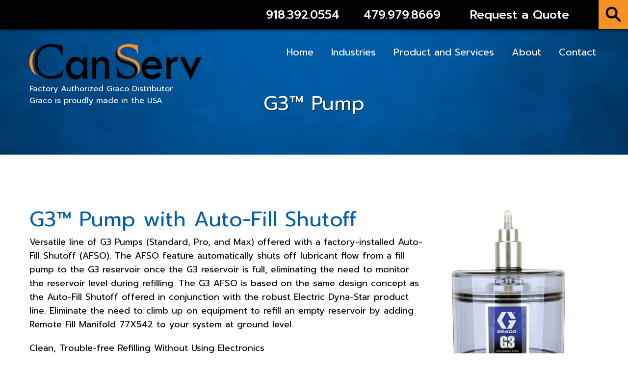

--- FILE ---
content_type: text/html; charset=utf-8
request_url: https://www.can-serv.com/g3-pump
body_size: 11823
content:
<!DOCTYPE html>
<html lang="en" prefix="og:http://ogp.me/ns#">
<head>
    <meta charset="utf-8" />
    <meta name="viewport" content="width=device-width, initial-scale=1.0">
    <base href='/'>
    <title>G3 Pump | CanServ</title>

    <link rel="icon" href="files/favicon.jpg" type="image/jpeg" />
	<link rel="apple-touch-icon"  sizes="57x57"     href="files/favicon-57x57.jpg">
	<link rel="apple-touch-icon"  sizes="60x60"     href="files/favicon-60x60.jpg">
	<link rel="apple-touch-icon"  sizes="72x72"     href="files/favicon-72x72.jpg">
	<link rel="apple-touch-icon"  sizes="76x76"     href="files/favicon-76x76.jpg">
	<link rel="apple-touch-icon"  sizes="114x114"   href="files/favicon-114x114.jpg">
	<link rel="apple-touch-icon"  sizes="120x120"   href="files/favicon-120x120.jpg">
	<link rel="apple-touch-icon"  sizes="144x144"   href="files/favicon-144x144.jpg">
	<link rel="apple-touch-icon"  sizes="152x152"   href="files/favicon-152x152.jpg">
	<link rel="apple-touch-icon"  sizes="180x180"   href="files/favicon-180x180.jpg">
	<link rel="icon"              sizes="192x192"   href="files/favicon-192x192.jpg">
	<link rel="icon"              sizes="144x144"   href="files/favicon-144x144.jpg">
	<link rel="icon"              sizes="32x32"     href="files/favicon-32x32.jpg">
	<link rel="icon"              sizes="96x96"     href="files/favicon-96x96.jpg">
	<link rel="icon"              sizes="16x16"     href="files/favicon-16x16.jpg">

	<meta name="msapplication-TileColor" content="#FEF9F4">
	<meta name="msapplication-TileImage" content="files/favicon-144x144.jpg">

	<link rel="manifest" href="files/manifest.json">
    <link rel="canonical" href="https://www.can-serv.com/g3-pump" />

<meta name="description" content="Versatile line of G3 Pumps (Standard, Pro, and Max) offered with a factory-installed Auto-Fill Shutoff (AFSO). The AFSO feature automatically shuts off lubricant flow from a fill pump to the G3 reservoir once the G3 reservoir is full, eliminating the need to monitor the reservoir level during refilling." />
<meta name="keywords" content="Oil pumps, pump service, auto lubrication" />
<meta name="author" content="Seed Technologies, Inc." />

<meta property="og:locale" content="en_US" />
<meta property="og:type" content="website" />
<meta property="og:title" content="G3 Pump | CanServ" />
<meta property="og:url" content="https://www.can-serv.com/g3-pump" />
<meta property="og:description" content="Versatile line of G3 Pumps (Standard, Pro, and Max) offered with a factory-installed Auto-Fill Shutoff (AFSO). The AFSO feature automatically shuts off lubricant flow from a fill pump to the G3 reservoir once the G3 reservoir is full, eliminating the need to monitor the reservoir level during refilling." />

<meta name="twitter:title" content="G3 Pump | CanServ" />
<meta name="twitter:description" content="Versatile line of G3 Pumps (Standard, Pro, and Max) offered with a factory-installed Auto-Fill Shutoff (AFSO). The AFSO feature automatically shuts off lubricant flow from a fill pump to the G3 reservoir once the G3 reservoir is full, eliminating the need to monitor the reservoir level during refilling." />

<style>
    main { opacity: 0; visibility: hidden; }
    .menuNav { opacity: 0; visibility: hidden; }
    footer { opacity: 0; visibility: hidden; }
</style>

<div class="loader-overlay" style="position: fixed; left: 0; top: 0; right:0; bottom:0; z-index: 9999; background-color: #fff;"></div>

<script>
window.addEventListener("load", function(){
    var el = document.querySelectorAll(".loader-overlay");
    
    setTimeout(function() {
        el[0].style.WebkitTransition = 'visibility .5s, opacity .5s';
        el[0].style.opacity = '0';
        el[0].style.visibility = 'hidden';
     }, 150);
    
    setTimeout(function() {
        el[0].style.zIndex  = '-9999';
        el[0].remove();
     }, 300);
});
</script>

<script>
    window.addEventListener( "load", function () {
        var maincontent = document.querySelectorAll( "main" );

        setTimeout( function () {
            maincontent[0].style.WebkitTransition = 'visibility .5s, opacity .5s';
            maincontent[0].style.opacity = '1';
            maincontent[0].style.visibility = 'visible';
        } );

        var menuNav = document.querySelectorAll( ".menuNav" );

        menuNav[0].style.WebkitTransition = 'visibility .5s, opacity .5s';
        menuNav[0].style.opacity = '1';
        menuNav[0].style.visibility = 'visible';

        var footer = document.querySelectorAll( "footer" );

        footer[0].style.WebkitTransition = 'visibility .5s, opacity .5s';
        footer[0].style.opacity = '1';
        footer[0].style.visibility = 'visible';
    } );
</script>

<script src="https://dev.seedtechnologies.com/STEM_Resources/scripts.js" defer></script>
<meta property="og:locale" content="en_US" />
<meta name="image" property="og:image" content="https://dev.seedtechnologies.com/canserv/files/CanServLogo.ejqg1wrr5xp7rxxy.png">

<meta property="place:location:latitude" content="36.102718" />
<meta property="place:location:longitude" content="-95.879402" />

<meta name="geo.region" content="US" />
<meta name="geo.placename" content="United States" />
<meta name="geo.position" content="36.102718,-95.879402" />


<script type="application/ld+json" name="metaScript">
    {
    "@context": "https://schema.org/",
    "@type": "LocalBusiness",
    "url": "https://www.can-serv.com/",
    "logo": "https://www.can-serv.com/files/CanServLogo.ejqg1wrr5xp7rxxy.png",
    "image": "https://www.can-serv.com/files/CanServLogo.ejqg1wrr5xp7rxxy.png",
    "name": "CanServ",
    "address" : "4141 S. 87th E. Ave. Tulsa Oklahoma 74145",
    "telephone" : "+1-479-979-8669",
    "priceRange" : "$$"
    },

    "address": {
    "@type": "PostalAddress",
    "streetAddress": "4141 S. 87th E. Ave.",
    "addressLocality": "Tulsa",
    "addressRegion": "Oklahoma",
    "postalCode": "74145"
    },

    "contactPoint": {
    "@type": "ContactPoint",
    "telephone": "+1-918-392-0554",
    "contactType": "customer support",
    "areaServed": "US"
    },

    "geo": {
    "@type": "GeoCoordinates",
    "latitude": "36.102718",
    "longitude": "-95.879402",
    "description": "Office",
    "name": "CanServ GEO Location"
    },

    "sameAs": [
    ]
    }
</script>


<!-- Global site tag (gtag.js) - Google Analytics -->
<script async src="https://www.googletagmanager.com/gtag/js?id=G-M1H0KQ1KTQ"></script>
<script>
  window.dataLayer = window.dataLayer || [];
  function gtag(){dataLayer.push(arguments);}
  gtag('js', new Date());

  gtag('config', 'G-M1H0KQ1KTQ');
</script>

<!-- Global site tag (gtag.js) - Google Analytics -->
<script async src="https://www.googletagmanager.com/gtag/js?id=UA-214026873-1"></script>
<script>
  window.dataLayer = window.dataLayer || [];
  function gtag(){dataLayer.push(arguments);}
  gtag('js', new Date());

  gtag('config', 'UA-214026873-1');
</script>

    
    <meta property="og:image" content="files/opengraph.png" />


    <script src="/bundles/modernizr?v=wBEWDufH_8Md-Pbioxomt90vm6tJN2Pyy9u9zHtWsPo1"></script>



    <link href="/Content/css/stem-menu?v=seR-A7vziNTPahAoCy-49iO2oRpivQFT9h0sFlgcyx81" rel="stylesheet"/>

    <link href="https://fonts.googleapis.com/icon?family=Material+Icons" rel="stylesheet" onload="this.media='all'">

    <script src="https://unpkg.com/jquery@3.7.1/dist/jquery.min.js"></script>
    <script src="https://unpkg.com/survey-jquery@1.9.75/survey.jquery.min.js"></script>

    <link href="/Content/css?v=n5tMqUdfzJ98-6NSh7gKrqQGKAo9Bn5MTW-CHLWZpuo1" rel="stylesheet"/>

    
    

    
    
<link href="https://cdnjs.cloudflare.com/ajax/libs/font-awesome/4.4.0/css/font-awesome.min.css" rel="stylesheet" type="text/css" />
<link rel="stylesheet" href="https://cdnjs.cloudflare.com/ajax/libs/codemirror/5.25.0/codemirror.min.css">
<link href="https://cdn.jsdelivr.net/npm/froala-editor@3.1.0/css/froala_editor.pkgd.min.css" rel="stylesheet" type="text/css" />


    <style>
@import url("https://dev.seedtechnologies.com/STEM_Resources/styles.css");.header-ex3 .Navigation .elements{height:60px;background:#000}.header-ex3 .Navigation .elements .logo{width:350px;padding-top:90px}.header-ex3 .Navigation .elements .logo a{text-decoration:none}.header-ex3 .Navigation .elements .logo .white{color:#fff}.header-ex3 .Navigation .elements .phone{background:#000;height:60px}.header-ex3 .Navigation .elements .phone a{padding-top:12px;margin-right:30px}.header-ex3 .Navigation .elements .quote{background:#000;padding-right:90px;height:60px}.header-ex3 .Navigation .elements .quote a{padding-top:12px;border:none !important}.header-ex3 .Navigation .elements .menuNav .menu{padding-right:0}.header-ex3 .Navigation .elements .menuNav .menu ul li a{color:#fff}.header-ex3 .Navigation .elements .menuNav .menu ul li a:hover{background:#f59322}.header-ex3 .Navigation .elements .menuNav .menu ul li ul{background-color:#000;margin-left:40px}.header-ex3 .Navigation .elements .menuNav .menu ul li ul li{padding:0}.header-ex3 .Navigation .elements .menuNav .menu ul li ul li a{padding:10px 20px;font-size:15px}.header-ex3 .Navigation .menuNav .searchIcon{margin-top:-71px;background:#f69322;height:60px;width:60px;padding:10px;margin-right:-60px}.header-ex3 .Navigation .fixed .elements{background:#005fac;height:60px}.header-ex3 .Navigation .fixed .elements .logo .white{display:none}.header-ex3 .Navigation .fixed .elements .phone{display:none}.header-ex3 .Navigation .fixed .elements .quote{display:none}.header-ex3 .Navigation .fixed .menuNav .searchIcon{display:none}#searchTitle{display:none}.site-header{display:flex;align-items:center;align-content:flex-end;flex-wrap:wrap;background:transparent url('files/front-page-earthmover.082xy1fjbz5b9dhn.jpg') center center no-repeat;background-size:cover;height:720px;padding:0 0 70px 110px}.site-header h1,.site-header h2{width:100%;max-width:900px}.site-header h1{color:#fff;font-weight:100;font-size:65px;margin:0;padding:0;line-height:60px;text-shadow:1px 1px 10px #000}.site-header h2{color:#f6dc22;font-weight:100;font-size:38px;margin:20px 0 10px;padding:0;text-shadow:1px 1px 1px #000}@media only screen and (max-width:1919px){.site-header h1{font-size:57px}}@media only screen and (max-width:1679px){.site-header{padding:0 0 70px 50px}.site-header h1{font-size:51px}.site-header h2{font-size:34px}}@media only screen and (max-width:1279px){.header-ex3 .Navigation .elements .menuNav .menu .mobileMenu,.menu .mobileMenu::before{margin-top:0}.header-ex3 .Navigation .fixed .elements .menuNav .menu{padding-top:8px}.site-header h1{font-size:34px;line-height:31px}.site-header h2{font-size:24px}.header-ex3 .Navigation .elements .menuNav .menu ul li ul{margin-left:9px}}@media only screen and (max-width:1023px){.site-header{height:500px}}@media only screen and (max-width:992px){.header-ex3 .Navigation .elements .menuNav .menu .mobileMenu::after{background:transparent url(files/menuIcon.dgd6i3zrm23uzqxl.png) !important;filter:grayscale(0);background-size:cover !important}.header-ex3 .Navigation .fixed .elements .menuNav{padding-right:20px}.menu .callAndClose .callBtn::after{padding:8px}.header-ex3 .Navigation .elements .menuNav .menu ul.stMobileMenu{padding:0}.header-ex3 .Navigation .elements .menuNav .menu ul li ul{margin-left:0;background-color:#fff}.header-ex3 .Navigation .elements .menuNav .menu ul li ul li a{padding-left:40px}}@media only screen and (max-width:500px){.site-header h1{font-size:30px}.site-header h2{margin:10px 0}}
</style>
    <link href="/Content/css/stem-member?v=KlPVRk4XQoVK8D_78dJ1h1TkqMQS_RGwwa8_sycBGlc1" rel="stylesheet"/>


</head>
<body>
    





    <header><div class=header-ex3><div class=Navigation><div class=snapHeader><div class=standard><div class=elements><div class=logo><a href=https://can-serv.com/ ><img src=files/CanServLogo.ejqg1wrr5xp7rxxy.png alt=CanServ title=CanServ> <p class=white>Factory Authorized Graco Distributor<p class=white>Graco is proudly made in the USA</p></a></div><div class=phone><a href=tel:918-392-0554 class=phoneNumber>918.392.0554</a></div><div class=phone><a href=tel:479-979-8669 class=phoneNumber>479.979.8669</a></div><div class=quote><a class=btn href=form/request-a-quote>Request a Quote</a></div><div class=menuNav><stem-menu></stem-menu><label for=searchChk class=searchIcon title="Site Search"><img src=https://dev.seedtechnologies.com/STEM_Resources/Images/searchIconBlack.png alt="CanServ Search" title="CanServ Search"></label><input type=checkbox id=searchChk><div class=popContainer><div><stem-search-input></stem-search-input><label for=searchChk class=close>X</label></div></div></div></div></div></div></div></div></header>




    <main>

        <div>
            <div class="smlBanner-ex1" style="background:url(files/bannerBG.fl8svcecc7fzqve0.jpg);">
    <h1>G3™ Pump</h1>
</div>

<div class="panel bandedRight">
    <div class="animated fadeInRight" animate="fadeInRight" animate-init="done" style="visibility: visible;">
        <img defer-src="files/g3graco.4ls4kvqc15p1l540.png" data-filename="g3graco.png" data-fileid="10727" style="width:auto;" alt="G3 Graco" title="G3 Graco" />
    </div>
    <div class="animated fadeInLeft" animate="fadeInLeft" animate-init="done" style="visibility: visible;">
        <h2>G3™ Pump with Auto-Fill Shutoff</h2>
        <p>Versatile line of G3 Pumps (Standard, Pro, and Max) offered with a factory-installed Auto-Fill Shutoff (AFSO). The AFSO feature automatically shuts off lubricant flow from a fill pump to the G3 reservoir once the G3 reservoir is full, eliminating the need to monitor the reservoir level during refilling. The G3 AFSO is based on the same design concept as the Auto-Fill Shutoff offered in conjunction with the robust Electric Dyna-Star product line. Eliminate the need to climb up on equipment to refill an empty reservoir by adding Remote Fill Manifold 77X542 to your system at ground level.</p>
        <p>Clean, Trouble-free Refilling Without Using Electronics</p>
        <h3>Eliminates Over- or Under-Filling</h3>
        <ul>
            <li>Completely fill the reservoir every time while avoiding costly spills</li>
            <li>Does not require power to operate</li>
            <li>Complies with stringent mining regulations where a system must be powered down during fluid refilling</li>
            <li>Compatible with fast-fill-equipped lubrication trucks</li>
        </ul>
        <h3>Reservoir Full Visual Indication</h3>
        <ul>
            <li>Valve Plate activates a poppet valve, which cuts off grease flow into the reservoir</li>
            <li>Poppet indicator can incorporate a signal switch for ground level monitoring</li>
        </ul>
        <a href="files/352584EN-B.2wpsp37wgk4odikf.pdf" target="_blank" class="btn">G3™ Pump Details (PDF)</a>
    </div>
</div>
        </div>
    </main>



    <footer><div class="panel col-2 CTA"><div><h4>Questions?<br><span>Call Us for Services or Sales.</span></h4><a href=tel:918.392.0554 class=phone>918.392.0554</a> <a href=tel:479.979.8669>479.979.8669</a></div></div><div class=copyright-ex2><p><stem-copyright-info></stem-copyright-info>CanServ, LLC. All rights reserved.<ul><li><a href=sitemap>Sitemap</a></ul><div class=woman><i class="fas fa-female"></i> <p>Woman Owned Business since 2008</div></div></footer>


<div style="display:none;">
    <template id="stem-menu" web-component>
        <ul class="stMenu">
<li>        <a href="/home">Home</a>


</li>
<li>        <a href="/industries">Industries</a>


</li>
<li>        <a href="/services">Product and Services</a>


        <ul>
<li>        <a href="/g3-pump">G3™ Pump</a>


</li>
<li>        <a href="/glc-x-smart-controller-and-auto-lube">GLC™ X Smart Controller and Auto Lube™</a>


</li>
<li>        <a href="/g-mini-compact-pump">G-Mini&#174; Compact Pump</a>


</li>
<li>        <a href="/graco-compact-dynastar">Graco Compact DynaStar</a>


</li>
<li>        <a href="/graco-g3-pumps">GRACO G3™ Pumps</a>


</li>
<li>        <a href="/graco-systems">Graco Lubrication Systems</a>


</li>
<li>        <a href="/services">Service and Installation</a>


</li>
<li>        <a href="/troubleshooting">Troubleshooting</a>


</li>
        </ul>
</li>
<li>        <a href="/about">About</a>


</li>
<li>        <a href="form/contact">Contact</a>


</li>
</ul>

    </template>

    <template id="stem-search-input" web-component>
        <form action="/search" method="post"><input id="term" name="term" type="text" value="" /><input data-val="true" data-val-number="The field ProductCategoryId must be a number." id="ProductCategoryId" name="ProductCategoryId" type="hidden" value="" />    <button type="submit">Search</button>
</form>
    </template>

    <template id="stem-breadcrumbs" web-component>
        <div class="stem-breadcrumbs">
    <ul>
            <li>        <a href="/g3-pump">G3™ Pump</a>
</li>
            <li>        <a href="/services">Product and Services</a>
</li>
    </ul>
</div>
    </template>

    <template id="stem-contact-form" web-component>
        

<div id="contactForm">

    <div>

        <div class="label">
            <label for="Name">Name</label>

            <input id="Name" name="Name" type="text" value="">
        </div>

        <div class="label">
            <label for="Email">Email</label>

            <input id="Email" name="Email" type="text" value="">
        </div>

        <div class="label">
            <label for="Phone">Phone</label>

            <input id="Phone" name="Phone" type="text" value="">
        </div>

        <div class="label">
            <label for="Comments">Comments</label>

            <textarea cols="20" id="Comments" name="Comments" rows="3"></textarea>
        </div>

        <div>

        <script src="https://www.google.com/recaptcha/api.js" async defer></script>
        <div class="g-recaptcha" data-sitekey="6LebPG8dAAAAADOWo5T5w0wwh4I-EP4jKY5p0FR0"></div>
</div>

        <p>
            <button type="button" id="submitForm">Send message</button>
        </p>

    </div>

</div>

<style>
    .error { color: red; }
    .success { color: green; }
</style>

<script type="text/javascript">
    function submitContactForm( grecaptchaToken ) {

        if ( !grecaptchaToken ) {
            grecaptchaToken = grecaptcha.getResponse();
        }

        if ( grecaptchaToken === null || grecaptchaToken === undefined || grecaptchaToken === '' ) {
            displayErrors( ['Please pass the recaptcha to submit.'] );
            return;
        }

        var name = document.getElementById( 'Name' ).value;
        var email = document.getElementById( 'Email' ).value;
        var phone = document.getElementById( 'Phone' ).value;
        var comments = document.getElementById( 'Comments' ).value;

        var model = {
            Name: name,
            Email: email,
            Phone: phone,
            Comments: comments,
            GrecaptchaToken: grecaptchaToken
        }
        
        var xmlhttp = new XMLHttpRequest();   // new HttpRequest instance 
        xmlhttp.open( "POST", "/static/Contact/PostEmail" );
        xmlhttp.setRequestHeader( "Content-Type", "application/json;charset=UTF-8" );

        xmlhttp.onload = function () {
            var result = JSON.parse( xmlhttp.responseText );

            if ( xmlhttp.readyState == 4 && xmlhttp.status == "200" ) {

                if ( result.Success === true ) {
                    displaySuccess( result.Messages );
                } else {
                    displayErrors( result.Messages );
                }

            } else {

                displayErrors( ['An unknown error has occurred.'] );

            }

        }

        var data = JSON.stringify( model );
        xmlhttp.send( data );

    }

    function displayErrors( values ) {

        var messages = document.getElementById( 'contactMessages' );
        if ( messages ) {
            messages.className = '';
            messages.innerHTML = '';

            if ( values && values.length > 0 ) {

                messages.className = 'error';

                for ( var i = 0; i < values.length; i++ ) {
                    var div = document.createElement( 'div' );
                    div.textContent = values[i];
                    messages.appendChild( div );
                }

            }
        }

    }

    function displaySuccess( values ) {

        var messages = document.getElementById( 'contactMessages' );
        if ( messages ) {
            messages.className = '';
            messages.innerHTML = '';

            if ( values && values.length > 0 ) {

                messages.className = 'success';

                for ( var i = 0; i < values.length; i++ ) {
                    var div = document.createElement( 'div' );
                    div.textContent = values[i];
                    messages.appendChild( div );
                }

            }
        }

    }
</script>

<script type="text/javascript">
    ; ( function () {

        var submit = document.getElementById( 'submitForm' );

        if ( submit ) {
            submit.addEventListener( 'click', function () { submitContactForm( null ); } );
        }

    } )();
</script>
    </template>

    <template id="stem-contact-messages" web-component>
        
<div>
    <p id="contactMessages">

    </p>
</div>
    </template>

    <template id="stem-current-events" web-component>
        <link href="/Content/css/stem-events?v=E4D1OLVWVpe69Ad8LM6I4iR5ngMXfcnwKvXz6nF0qwk1" rel="stylesheet"/>


<div id="CurrentEventShortCode" class="event-Index eventList">

</div>
    </template>



    <template id="stem-form" web-component>
    </template>

    <template id="stem-surveyJs" web-component>
    </template>

    <template id="stem-content-feed" web-component>
    </template>

    <template id="stem-catalog-menu" web-component>
        


<link href="/Content/css/stem-product-catalog?v=Mmba79QdamtAyKmUAsO0QOx0Z7d7TxXJlsr2ehQiCE01" rel="stylesheet"/>


<div class="stem-sideMenu">

    <ul class="treeMenu">
            </ul>
</div>

    </template>

    <template id="stem-clearance-products" web-component>
        


<link href="/Content/css/stem-product-catalog?v=Mmba79QdamtAyKmUAsO0QOx0Z7d7TxXJlsr2ehQiCE01" rel="stylesheet"/>


<div class="clearanceProducts">
</div>

    </template>

    <template id="stem-popular-products" web-component>
        


<link href="/Content/css/stem-product-catalog?v=Mmba79QdamtAyKmUAsO0QOx0Z7d7TxXJlsr2ehQiCE01" rel="stylesheet"/>



    </template>

    <template id="stem-product-manufacturers" web-component>
        <div>
</div>

    </template>




        <template id="form-custom-strong-medicare" web-component>

        </template>
        <template id="form-custom-strong-home-auto" web-component>

        </template>
        <template id="form-custom-strong-life-insurance" web-component>

        </template>
</div>


    

    

    <script src="/script/seed?v=cJ-QG5N9AznuI0xdhAg5OwItGsZerdOGRA5bl3VQ9TE1"></script>

    <script src="/Scripts/seed/custom-elements/stem-copyright-info.min.js"></script>


    <script type="text/javascript">
        (function () {
            Seed.Data.member = JSON.parse( '{}', Seed.Utilities.jsonReviver );

        })();
    </script>



    

    <style>
footer{background:#241f20}.copyright-ex2 p{color:#fff;margin-top:6px}.copyright-ex2 ul li a{color:#fff}.copyright-ex2 ul{width:calc(50% - 160px)}.copyright-ex2 .woman{width:160px;text-align:right;height:50px}.copyright-ex2 .woman i{display:inline-block;color:#fff;font-size:30px;margin-right:-16px}.copyright-ex2 .woman p{display:inline-block;font-size:10px;margin-top:0;width:150px;text-align:center}.CTA{background:#fff;padding:0;padding-top:60px;border-top:1px solid #ccc}.CTA>div h4{font-size:45px;padding-left:0;line-height:25px;text-align:center}.CTA>div h4 span{color:#000;font-size:18px}.CTA>div:first-of-type h4{text-align:right;padding-right:50px}.CTA>div a{background:#005fac;color:#fff;width:100%;display:block;text-align:right;padding:20px;text-decoration:none;font-size:40px}.CTA>div a.phone{position:relative}.CTA>div a.phone:before{content:'';display:block;position:absolute;right:290px;top:-40px;width:180px;height:230px;background:url(files/phoneIcon2.gd9xcs83cbc3qfuc.png);background-size:cover}.CTA>div>div{overflow:hidden}.CTA>div>div iframe{width:100%;height:730px;margin-top:-245px;overflow:hidden}.contactForm-ex1 .one-column{margin-top:50px}
</style>
    <style>
.banner-ex2.stBanner{overflow:hidden;margin-top:0;background:transparent url('files/bannerBG.fl8svcecc7fzqve0.jpg') center center no-repeat;background-size:cover}.banner-ex2.stBanner .stBanner-group{align-items:flex-end;height:500px;padding-bottom:0;background-size:100%;background-position:top}.banner-ex2.stBanner .stBanner-group img{height:490px;width:auto;margin:0 auto;display:block}.banner-ex2.stBanner .caption{padding:0;height:100%}.banner-ex2.stBanner .caption>div{padding:0;position:relative}.banner-ex2.stBanner .caption .btn{margin:0 0 0 120px}.banner-ex2.stBanner .caption h2{text-align:left;color:#fff;font-weight:200;font-size:36px;position:relative;z-index:1;padding-left:120px;text-shadow:1px 1px 1px #000;margin-bottom:30px}.banner-ex2.stBanner .caption h2:before{content:"";display:block;border-top:60px solid #f69322;border-left:0 solid transparent;border-right:35px solid transparent;height:0;width:100%;position:absolute;left:0;z-index:-1}.banner-ex2.stBanner .caption h2 span{display:inline-block;color:#fff;width:100%;text-shadow:1px 1px 1px #000;font-size:22px}.banner-ex2.stBanner .caption ul,.banner-ex2.stBanner .caption ol{padding:20px 0 20px 150px;font-size:24px;color:#fff}.banner-ex2.stBanner .caption ul li,.banner-ex2.stBanner .caption ol li{margin:0 0 10px;font-weight:100}.banner-ex2.stBanner .caption p{padding:0 120px;font-size:24px;color:#fff;text-align:left;font-weight:100}.banner-ex2.stBanner .stBanner-Navigation{width:100%;justify-content:flex-end;bottom:0;padding:0 40px}.banner-ex2.stBanner.dots .stBanner-Navigation .thumb{background-color:#023e62;border:1px solid #f97304;margin:0 5px;width:15px;height:15px}.banner-ex2.stBanner.dots .stBanner-Navigation .thumb.active{background-color:#f97304;border:1px solid transparent}.banner-ex2.stBanner .stBanner-Navigation .left::before,.banner-ex2.stBanner .stBanner-Navigation .right::before{background:url(https://dev.seedtechnologies.com/STEM_Resources/Images/whiteArrow.png);width:17px;height:26px}.banner-ex2.stBanner .stBanner-Navigation .left{position:absolute;left:20px;top:-230px;width:37px;height:56px;background:#f69322;border-radius:8px}.banner-ex2.stBanner .stBanner-Navigation .right{position:absolute;right:20px;top:-230px;width:37px;height:56px;background:#f69322;border-radius:8px}.smlBanner-ex1{z-index:0;height:255px}.smlBanner-ex1 h1{font-size:40px;top:120px}@media only screen and (max-width:1919px){.banner-ex2.stBanner .caption p{font-size:19px}.banner-ex2.stBanner .caption ul li,.banner-ex2.stBanner .caption ol li{font-size:19px}}@media only screen and (max-width:1419px){.banner-ex2.stBanner .caption p{padding:0 0 0 120px}}@media only screen and (max-width:1365px){.banner-ex2.stBanner .caption p{padding:0 120px}}@media only screen and (max-width:1279px){.banner-ex2.stBanner .caption>div:nth-of-type(1){z-index:1}.banner-ex2.stBanner .caption>div:nth-of-type(2){position:absolute;opacity:.5;width:50%;right:0}.banner-ex2.stBanner .stBanner-Navigation .left,.banner-ex2.stBanner .stBanner-Navigation .right{z-index:1;top:-120px}.smlBanner-ex1 h1{top:160px}}@media only screen and (max-width:992px){.banner-ex2.stBanner .caption h2{font-size:30px;border:none;background-color:#f69322}.banner-ex2.stBanner .caption h2:before{display:none}.banner-ex2.stBanner .stBanner-group{height:500px;padding:0 0 40px}.banner-ex2.stBanner .stBanner-Navigation{bottom:0;z-index:1}}@media only screen and (max-width:768px){.banner-ex2.stBanner .caption h2{padding:10px 20px;font-size:18px;font-weight:normal}.banner-ex2.stBanner .caption h2 span{font-size:18px;font-weight:normal}.banner-ex2.stBanner .caption ul,.banner-ex2.stBanner .caption ol{padding:10px 20px 10px 40px;font-size:16px}.banner-ex2.stBanner .caption p{padding:0 30px;font-size:16px}.banner-ex2.stBanner .caption .btn{margin-left:20px}.banner-ex2.stBanner .stBanner-Navigation .left,.banner-ex2.stBanner .stBanner-Navigation .right{display:none}.banner-ex2.stBanner .stBanner-group{height:420px}}
</style><style>
html,body,div,span,applet,object,iframe,h1,h2,h3,h4,h5,h6,p,blockquote,pre,a,abbr,acronym,address,big,cite,code,del,dfn,em,img,ins,kbd,q,s,samp,small,strike,strong,sub,sup,tt,var,b,u,i,center,dl,dt,dd,ol,ul,li,fieldset,form,label,legend,table,caption,tbody,tfoot,thead,tr,th,td,article,aside,canvas,details,embed,figure,figcaption,footer,header,hgroup,menu,nav,output,ruby,section,summary,time,mark,audio,video{line-height:normal}main ul{list-style:circle}main ol{list-style:number}img{max-width:100%}.btn{background:#f69322;border:2px solid #f69322;border-radius:5px;padding:10px 20px}.btn:hover{background:transparent;color:#f69322}h2,.panel h2{font-size:42px;color:#005fac}h3,.panel h3{color:#f69322;font-weight:normal;margin:0}h4,.panel h4{color:#005fac;font-weight:500}.panel p{line-height:normal}.panel strong{font-weight:bold}.col-2{display:flex !important}.col-2 img{max-width:360px}.bandedRight img{border:none;border-radius:8px}.services{justify-content:space-around}.services>div{border:1px solid #ccc;padding:0}.services>div img{height:373px}.services .btn{margin:10px auto}.services img{width:100%}.services h4{text-align:center;color:#005fac;margin-top:20px;font-weight:500}.services p{text-align:center;padding:0 10px}.home.bandedRight{padding:100px 0}.home.bandedRight>div{width:59%}.home.bandedRight>div:first-of-type{width:41%;position:relative;border-radius:8px}.home.bandedRight>div h4{padding-left:160px;color:#005fac;font-size:40px;line-height:30px}.home.bandedRight>div h4 span{font-weight:300;font-size:25px}.home.bandedRight>div ul{background:#005fac;padding:40px 0 40px 180px}.home.bandedRight>div ul li{color:#fff}.home.bandedRight>div .btn{margin-left:160px}.home.bandedRight>div img{margin-right:180px;margin-top:-20px;float:right;display:block}.home.bandedRight>div:first-of-type p{right:180px;bottom:-20px;border-radius:0 0 8px 8px;position:absolute;display:block;height:35px;width:100%;z-index:1;padding-top:5px;padding-left:20px;color:#fff;background:rgba(0,0,0,.5)}.home.bandedRight img{border:3px solid #005fac;border-radius:8px}.blue{background:#005fac}.blue h4{color:#fff}.blue p{color:#fff}.blue img{border:3px solid #fff;border-radius:8px}.blue ul li{color:#fff}.home.col-2{justify-content:space-around}.home.col-2>div{width:40%;padding:40px;position:relative;border-radius:8px;border:1px solid #333}.home.col-2>div img{margin-bottom:40px}.home.col-2>div h4{color:#fff;margin-bottom:30px}.home.col-2>div ul{margin-bottom:120px}.home.col-2>div ul li{color:#fff;list-style:none;position:relative}.home.col-2>div ul li:before{content:"";width:11px;height:16px;display:block;position:absolute;left:-25px;top:5px;background:url(files/orangeArrow.svuxow83wczz8d1b.png);background-size:cover}.home.col-2>div .btn{margin-top:60px;position:absolute;bottom:20px;left:30px}.contactForm-ex1 h2{margin-top:30px;color:#005fac;font-size:28px}.contactForm-ex1 h2:first-of-type{margin-top:0}.contactForm-ex1 .link{margin-bottom:12px}.contactForm-ex1 .submitBtn{background:#f69322;border:2px solid #f69322;border-radius:5px;padding:10px 20px}.contactForm-ex1 .submitBtn:hover{background:transparent;color:#f69322}.contactForm-ex1>.iframe{border-radius:8px;padding:0 120px 80px 0}.contactForm-ex1>.iframe iframe{border:2px solid #005fac !important;border-radius:8px;width:100%}.contactForm-ex1 .group-input input[type="text"],.contactForm-ex1 .group-input input[type="number"],.contactForm-ex1 .group-input input[type="email"],.contactForm-ex1 .group-input input[type="password"],.contactForm-ex1 .group-input textarea{border:2px solid #005fac}.grid{width:100%}.grid th,.grid td{margin:0;padding:10px}.grid th{background-color:#e5eff6;border-right:1px solid #333}.grid th:last-of-type{border-right:none}.grid td{background-color:#fff;border-top:1px solid #333;border-right:1px solid #333}.grid td:nth-of-type(1){background-color:#ffe3ba}.grid td:last-of-type{border-right:none}.col-2 h1,.col-2 h2,.col-2 h3,.col-2 h4,.col-2 h5,.col-2 h6,.col-2 p{width:100%}.col-2 h1,.col-2 h2,.col-2 h3,.col-2 h4,.col-2 h5,.col-2 h6,.col-2 p{width:100%}.col-2 a{width:auto}.dual{display:flex;flex-wrap:wrap}.dual li{width:50%}@media only screen and (max-width:1919px){.panel h4{font-size:23px}}@media only screen and (max-width:1679px){.CTA>div>div iframe{margin-top:-185px}}@media only screen and (max-width:1419px){.services>div{width:55%;margin-bottom:20px}.contactForm-ex1 .col-2>div{width:100%}}@media only screen and (max-width:1365px){.home.bandedRight>div:first-of-type p{bottom:-4px}}@media only screen and (max-width:1279px){h2,.panel h2{font-size:36px}.home.bandedRight>div:first-of-type{width:100%}.home.bandedRight>div{width:100%;padding-right:0}.home.bandedRight>div img{margin-right:0;width:400px;margin:0 auto;display:block;float:unset}.home.bandedRight>div:first-of-type p{right:0;left:0;bottom:0;margin-bottom:0;width:400px;margin:0 auto;display:block}.home.bandedRight>div h4{margin-top:50px;padding-left:20px}.home.bandedRight>div ul{padding-left:50px}.home.bandedRight>div .btn{margin:10px auto}.col-2>div{padding-right:0}.CTA>div:first-of-type h4{text-align:center;margin-top:0}.home.col-2>div{width:100%;margin-bottom:40px}.CTA>div a{text-align:center;padding:10px 20px}.CTA>div a.phone:before{right:unset;left:40px}.CTA>div h4{text-align:center;margin-top:40px;padding:0}.contactForm-ex1>.iframe{padding:0}}@media only screen and (max-width:992px){.header-ex3 .Navigation .elements .menuNav .menu ul li a{color:#000}}@media only screen and (max-width:800px){h2,.panel h2{font-size:28px}}@media only screen and (max-width:767px){.CTA>div a.phone:before{display:none}.services>div img{height:auto}}@media only screen and (max-width:500px){.dual{flex-direction:column}.services>div{width:80%}h3,.panel h3{font-size:25px}}
</style>

    <script type="text/javascript">
(function(){ $(window).bind("load",function(){$(".form-validation").appendTo(".form-details");$(".validation-summary-valid").appendTo(".form-validation");$(".validation-summary-errors").prependTo(".form-details");$(".form-details").prependTo(".content .panel > div > .contactForm");$(".form-details").prependTo(".content .visitForm");$(".form-container").siblings("div").addClass("form-submission");$(".form-submission").appendTo(".contactForm-ex1 .contactFormInput");$('<div class="smlBanner"><\/div>').appendTo(".submittedForm");$('<div class="visitPanel"><\/div>').appendTo("main");$(".submittedForm").appendTo(".visitPanel");$(".submittedForm .smlBanner").appendTo("header");$(".getQuote").clone().appendTo(".callAndClose")});window.addEventListener("load",function(){var n=document.getElementById("iframecontent"),t,i,r;n&&(t=n.contentWindow.document.querySelector("header"),t.remove(),i=n.contentWindow.document.querySelector("footer"),i.remove(),r=n.contentWindow.document.querySelector("main .form-title"),r.remove())}) })();
</script>
    <script src="/bundles/jqueryval?v=HMx8nofuvj4RalgafJGWciljTrHBMAAgX7qAVQofUes1"></script>

    <script src="/bundles/moment?v=2XUyZ6rhp65abqfuzVKaK7JhfHsfXAo0q1KPyyjHXXE1"></script>







    
</body>
</html>

--- FILE ---
content_type: text/html; charset=utf-8
request_url: https://www.can-serv.com/static/Stem/Menu
body_size: 214
content:
<ul class="stMenu">
<li>        <a href="/home">Home</a>


</li>
<li>        <a href="/industries">Industries</a>


</li>
<li>        <a href="/services">Product and Services</a>


        <ul>
<li>        <a href="/g3-pump">G3™ Pump</a>


</li>
<li>        <a href="/glc-x-smart-controller-and-auto-lube">GLC™ X Smart Controller and Auto Lube™</a>


</li>
<li>        <a href="/g-mini-compact-pump">G-Mini&#174; Compact Pump</a>


</li>
<li>        <a href="/graco-compact-dynastar">Graco Compact DynaStar</a>


</li>
<li>        <a href="/graco-g3-pumps">GRACO G3™ Pumps</a>


</li>
<li>        <a href="/graco-systems">Graco Lubrication Systems</a>


</li>
<li>        <a href="/services">Service and Installation</a>


</li>
<li>        <a href="/troubleshooting">Troubleshooting</a>


</li>
        </ul>
</li>
<li>        <a href="/about">About</a>


</li>
<li>        <a href="form/contact">Contact</a>


</li>
</ul>


--- FILE ---
content_type: text/css; charset=utf-8
request_url: https://www.can-serv.com/Content/css/stem-menu?v=seR-A7vziNTPahAoCy-49iO2oRpivQFT9h0sFlgcyx81
body_size: 1229
content:
input.slideMenuActivation,input.slideMenuActivation+label{display:none}.menu{user-select:none}.menu ul{position:relative;width:100%;margin:0 auto;clear:both;padding:0;list-style:none;z-index:1}.menu ul li{display:inline-block;text-align:left;margin:0;padding:0}.menu ul li a{color:#1c3f95;text-decoration:none;padding:10px;margin:0 40px 5px 0;display:block;font-size:24px}.menu ul li a:hover{color:#000}.menu ul.stMenu ul{display:none;width:auto;min-width:200px;position:absolute;background-color:rgba(255,255,255,.85);border-bottom-left-radius:5px;border-bottom-right-radius:5px;overflow:hidden}.menu ul.stMenu ul li{width:100%;display:block}.menu ul.stMenu ul li a{font-size:18px;padding:5px 10px;margin:0}.menu ul.stMenu ul li a:hover{background-color:#1c3f95;color:#fff}.menu ul.stMenu ul ul{position:relative;display:block;background:transparent}.menu ul.stMenu ul ul li a{background:none}.menu ul.stMenu ul ul li a:before{content:"-";width:15px;display:inline-block}.menu ul.stMenu ul li li a{padding-left:20px}.menu ul.stMenu ul li li li a{padding-left:40px}.menu ul.stMenu ul li li li li a{padding-left:60px}.menu ul.stMenu ul li li li li li a{padding-left:80px}.menu ul.stMenu ul li li li li li li a{padding-left:100px}.menu .mobileMenu::after{content:"";display:inline-block;width:50px;height:51px;position:relative;background:transparent url('./menuIcon.png') center center no-repeat;background-size:contain}.menu .stMobileMenu.hideMenu{display:block;-moz-animation:LoadOut .15s both;-webkit-animation:LoadOut .15s both;animation:LoadOut .15s both}.menu ul.stMobileMenu{display:none;float:left;clear:both;width:100%;overflow:hidden;margin:0 auto;position:fixed;top:0;left:0;right:0;bottom:0;background-color:#1c3f94;padding:0;z-index:2}.menu ul.stMobileMenu li{width:100%}.menu ul.stMobileMenu a{width:100%;border-bottom:1px solid #333;color:#fff;margin:0}.menu ul.stMobileMenu a:hover{color:#000;background-color:#fff}.menu ul.stMobileMenu ul ul{position:relative;display:block}.menu ul.stMobileMenu ul li a{padding-left:30px}.menu ul.stMobileMenu ul li li a{padding-left:50px}.menu ul.stMobileMenu ul li li li a{padding-left:70px}.menu ul.stMobileMenu ul li li li li a{padding-left:90px}.menu ul.stMobileMenu ul li li li li li a{padding-left:110px}.menu .stMobileMenu.showMenu{display:flex;overflow:auto;padding:0 0 20px;margin-top:70px;flex-direction:row;flex-wrap:wrap;align-content:flex-start;flex-shrink:0;justify-content:center;-moz-animation:LoadIn .15s both;-webkit-animation:LoadIn .15s both;animation:LoadIn .15s both;z-index:100}.menu .mobileMenu{display:none;float:left;position:relative;width:80px;padding-left:0;text-align:center}.menu .callAndClose{display:flex;align-content:center;width:100%;position:fixed;top:0;height:70px;background-color:#000;border-bottom:1px solid #fff;left:0;right:0;z-index:101}.menu .callAndClose .callBtn{display:flex;justify-content:center;align-items:center;position:absolute;top:4px;left:10px;text-align:center;border:1px solid green;border-radius:15px;background-color:green}.menu .callAndClose .callBtn:hover{cursor:pointer}.menu .callAndClose .callBtn::after{display:inline-block;content:"Call";color:#fff;font-size:28px;padding:11px}.menu .callAndClose .closeBtn{display:flex;justify-content:center;align-items:center;position:absolute;top:10px;right:10px;text-align:center;background-color:red;border-radius:100px;border:1px solid #fff}.menu .callAndClose .closeBtn:hover{cursor:pointer}.menu .callAndClose .closeBtn::after{display:flex;content:"X";color:#fff;font-size:28px;padding:0;width:45px;height:45px;justify-content:center;align-items:center}@media only screen and (max-width:1480px){.menu ul.stMenu>li a{font-size:22px}}@media only screen and (max-width:1366px){.menu ul.stMenu>li a{font-size:20px}}@media only screen and (max-width:1280px){.menu ul.stMenu>li a{margin:0 15px 5px 0}}@media only screen and (max-width:992px){.menu ul.stMenu{display:none}.menu .mobileMenu,.menu .mobileMenu::before{display:inline-block;cursor:pointer;margin-top:5px}.menu.homePg div.mobileMenu{display:none}.menu.homePg ul.stMobileMenu{display:block}}@keyframes LoadIn{0%{opacity:0;transform:scale(0)}100%{opacity:1;transform:scale(1)}}@-webkit-keyframes LoadIn{0%{opacity:0;transform:scale(0)}100%{opacity:1;transform:scale(1)}}@keyframes LoadOut{0%{opacity:1;transform:scale(1)}100%{opacity:0;transform:scale(0)}}@-webkit-keyframes LoadOut{0%{opacity:1;transform:scale(1)}100%{opacity:0;transform:scale(0)}}@keyframes FadeIn{0%{opacity:0}100%{opacity:1}}@-webkit-keyframes FadeIn{0%{opacity:0}100%{opacity:1}}.menu ul.stMobileMenu>li>.subMenu.activeSubPg{-moz-animation:FadeIn .5s both;-webkit-animation:FadeIn .5s both;animation:FadeIn .5s both}footer .stMenu{list-style:none;display:flex;flex-direction:row;justify-content:center}footer .stMenu li{display:block;margin:0;padding:0 10px}footer .stMenu li ul{display:none}

--- FILE ---
content_type: text/css; charset=utf-8
request_url: https://www.can-serv.com/Content/css/stem-member?v=KlPVRk4XQoVK8D_78dJ1h1TkqMQS_RGwwa8_sycBGlc1
body_size: 2967
content:
form{display:inline-block;width:100%}.stem-member{display:inline-block;width:100%;margin:0 auto}.stem-member .field-validation-error{bottom:40px}.stem-member h1,.stem-member h4{margin:0;padding:0;width:100%;line-height:normal}.stem-member .stem-member-container{display:flex;flex-direction:column;width:100%;max-width:650px;margin:0 auto;padding:20px}.stem-member .stem-member-container div{width:100%;position:relative;margin-bottom:5px}.stem-member .stem-member-container .editor-label{display:block}.stem-member .stem-member-container label{float:left;margin:2px 0;padding:0;width:100%;text-align:left;color:#7d7d7d;line-height:30px}.stem-member .stem-member-container input[type=text],.stem-member .stem-member-container input[type=date],.stem-member .stem-member-container input[type=password],.stem-member .stem-member-container input[type=email],.stem-member .stem-member-container input[type=color],.stem-member .stem-member-container input[type=datetime-local],.stem-member .stem-member-container input[type=file],.stem-member .stem-member-container input[type=image],.stem-member .stem-member-container input[type=search],.stem-member .stem-member-container input[type=tel],.stem-member .stem-member-container input[type=time],.stem-member .stem-member-container input[type=url],.stem-member .stem-member-container input[type=week],.stem-member .stem-member-container select{padding:10px 5px;width:100%;min-height:46px}.stem-member .stem-member-container textarea{padding:10px 5px;width:100%;height:150px}.stem-member .stem-member-container a{display:inline-block;margin:10px}.stem-member .captcha{margin-bottom:10px;width:100%;text-align:center}.stem-member .btn.delete{background-color:rgba(255,0,0,.2);color:red;font-weight:600;border:1px solid #cc1c1c;padding:4px 5px}.stem-member .validation-summary-errors{border:none;padding:10px 0;margin:0}.stem-member .validation-summary-errors ul{list-style:none;margin:0;padding:0}.stem-member-container.verification{margin-top:20px;width:100%;max-width:600px;border:none;background:transparent}.stem-member-container .requestCompleted{width:100%;text-align:center}.stem-member .member-messages{margin-bottom:10px}.stem-member .memberNavigation,.stem-member-directory .memberNavigation{width:100%;list-style:none;margin:0;padding:0;display:flex;justify-content:center;align-items:center;flex-wrap:wrap;background-color:#e1e1e1}.stem-member .memberNavigation li,.stem-member-directory .memberNavigation li{margin:0;padding:0}.stem-member .memberNavigation li a,.stem-member-directory .memberNavigation li a{display:inline-block;list-style:none;text-decoration:none;border-right:1px solid #fff;margin:0;padding:10px;font-size:24px}.stem-member .memberNavigation li:last-of-type a,.stem-member-directory .memberNavigation li:last-of-type a{border-right:0}.stem-member .memberNavigation li a:hover,.stem-member-directory .memberNavigation li a:hover{background-color:#ccc}@media only screen and (max-width:768px){.stem-member .memberNavigation li,.stem-member-directory .memberNavigation li{width:100%}.stem-member .memberNavigation li a,.stem-member-directory .memberNavigation li a{font-size:18px;width:100%;border-right:0;border-bottom:1px solid #fff}}.stem-member .stem-member-orders{display:flex;flex-direction:column;width:100%;margin:0 auto;padding:20px}.stem-member .stem-member-orders table{width:100%;margin:20px auto}.stem-member .stem-member-orders table th,.stem-member .stem-member-orders table td{padding:10px;border-bottom:1px solid #ccc;text-align:left;font-size:16px}.stem-member .stem-member-orders table th{background:none;padding-bottom:5px}.stem-member .stem-member-orders table th:hover{cursor:pointer;color:#045779}.stem-member .stem-member-orders table td{border-right:1px solid #ccc;vertical-align:middle;width:auto;position:relative}.stem-member .stem-member-orders table td p{display:none;width:100%;margin:0;padding:5px 0}.stem-member .stem-member-orders table td span{width:100%;display:inline-block}.stem-member .stem-member-orders table td a,.stem-member .stem-member-orders table td mat-icon{cursor:pointer;display:flex;justify-content:center;align-items:center;flex-wrap:wrap;text-decoration:none;color:#333}.stem-member .stem-member-orders table td a span{font-size:30px}.stem-member .stem-member-orders table td:nth-of-type(1){width:45px;text-align:center}.stem-member .stem-member-orders table td:nth-of-type(2){min-width:80px}.stem-member .stem-member-orders table th:last-of-type,.stem-member .stem-member-orders table td:last-of-type{border-right:0;width:auto;text-align:right}.stem-member .stem-member-orders table tr:nth-of-type(odd) td{background-color:#f7f7f7}.stem-member .stem-member-orders table tr:hover td,.stem-member .stem-member-orders table tr:nth-of-type(odd):hover td{background-color:#e6e6e6}@media only screen and (min-width:1024px){.stem-member .stem-member-orders table tr:hover td a,.stem-member .stem-member-orders table tr:hover td mat-icon{color:#000}}@media only screen and (max-width:1600px){.stem-member .stem-member-orders table th,.stem-member .stem-member-orders table td{font-size:14px;padding:5px}}@media only screen and (max-width:1280px){.stem-member .stem-member-orders table td{font-size:12px;padding:2px 5px}}@media only screen and (max-width:1024px){.stem-member .stem-member-orders table{}.stem-member .stem-member-orders table th{display:none}.stem-member .stem-member-orders table tr{display:flex;flex-wrap:wrap;justify-content:space-between;margin-bottom:30px;border:1px solid #ccc;border-bottom:none}.stem-member .stem-member-orders table tr:hover td,.stem-member .stem-member-orders table tr:nth-of-type(odd):hover td{background-color:#eee}.stem-member .stem-member-orders table td{width:50%;font-size:16px;display:flex;flex-wrap:wrap;justify-content:flex-start;padding:10px}.stem-member .stem-member-orders table td:last-of-type{width:50%;justify-content:center;text-align:center}.stem-member .stem-member-orders table td:nth-of-type(1){width:130px;padding:10px}.stem-member .stem-member-orders table td:nth-of-type(2){width:calc(50% - 130px)}.stem-member .stem-member-orders table td:nth-of-type(3){width:50%;border-right:0}.stem-member .stem-member-orders table td:nth-of-type(5){border-right:0}.stem-member .stem-member-orders table td a{border:1px solid gray;padding:5px;background-color:#fff}.stem-member .stem-member-orders table td a:hover{box-shadow:0 10px 10px -10px #000;background-color:#fff}.stem-member .stem-member-orders table td p{display:block;font-weight:bold}}@media only screen and (max-width:768px){.stem-member .stem-member-orders table td,.stem-member .stem-member-orders table td:last-of-type{width:100%}.stem-member .stem-member-orders table td:nth-of-type(4),.stem-member .stem-member-orders table td:nth-of-type(6){border-right:0}}@media only screen and (max-width:600px){.stem-member .stem-member-orders table td:nth-of-type(2){width:calc(100% - 130px);border-right:0}.stem-member .stem-member-orders table td:nth-of-type(3){width:100%}}.stem-member .stem-member-container.addressDetails{display:flex;justify-content:flex-start;flex-wrap:wrap;flex-direction:row;max-width:1280px}.stem-member .stem-member-container.addressDetails .addAddress{width:32%;margin:10px .5%;padding:20px;display:flex;justify-content:center;align-items:center;border:1px solid #ccc;border-radius:10px}.stem-member .stem-member-container.addressDetails .addAddress a span{color:#000;opacity:.5;font-size:72px}.stem-member .stem-member-container.addressDetails .addAddress a:hover span{opacity:1}.stem-member .stem-member-container.addressDetails .editAddress{width:32%;margin:10px .5%;padding:20px;display:flex;justify-content:center;align-items:center;border:1px solid #ccc;border-radius:10px}.stem-member .stem-member-container.addressDetails .editAddress div{margin-bottom:0}.stem-member .stem-member-container.addressDetails .editAddress .selectAddress{display:flex;justify-content:space-between;align-items:center;flex-wrap:wrap;margin:10px 0 20px}.stem-member .stem-member-container.addressDetails .editAddress .selectAddress p{width:100%;margin:0;padding:0}.stem-member .stem-member-container.addressDetails .editAddress .shippingCheck,.stem-member .stem-member-container.addressDetails .editAddress .billingCheck{width:50%}.stem-member .stem-member-container.addressDetails .editAddress .shippingCheck label,.stem-member .stem-member-container.addressDetails .editAddress .billingCheck label{color:#333;text-align:center}.stem-member .stem-member-container.addressDetails .editAddress .shippingCheck label input,.stem-member .stem-member-container.addressDetails .editAddress .billingCheck label input{width:20px;height:20px;position:relative;top:5px}.stem-member .stem-member-container.addressDetails .editAddress .userInput{width:100%;display:flex;justify-content:space-between;flex-wrap:wrap}.stem-member .stem-member-container.addressDetails .editAddress .userInput .btn{width:40%;margin:5px 5%}.stem-member .stem-member-container.addressDetails .editAddress .userInput div{margin-top:20px;display:flex;justify-content:space-between;flex-wrap:wrap}.stem-member .stem-member-container.addressDetails .editAddress .userInput .btn.defaultShipping,.stem-member .stem-member-container.addressDetails .editAddress .userInput .btn.defaultBilling{width:100%}.stem-member .stem-member-container.addressDetails .editAddress .userInput .btn.defaultShipping+span,.stem-member .stem-member-container.addressDetails .editAddress .userInput .btn.defaultBilling+span{width:90%;text-align:center;background-color:rgba(32,255,43,.5);margin:5px auto;color:#2a692d;font-weight:600;border:1px solid rgba(42,105,45,.5);padding:4px 5px}@media only screen and (max-width:1280px){.stem-member .stem-member-container.addressDetails .addAddress,.stem-member .stem-member-container.addressDetails .editAddress{width:48%;margin:10px .5%}}@media only screen and (max-width:1024px){.stem-member .stem-member-container.addressDetails .addAddress,.stem-member .stem-member-container.addressDetails .editAddress{font-size:14px}}@media only screen and (max-width:768px){.stem-member .stem-member-container.addressDetails .addAddress,.stem-member .stem-member-container.addressDetails .editAddress{width:100%;margin:10px auto}}.stem-member .stem-member-container.addressDetails.addNewAddress{max-width:650px}.stem-member .stem-member-container.addressDetails.addNewAddress .editAddress{width:100%}.stem-member-container.edit-profile{max-width:100%}.stem-member-container .profile-basics{display:flex;justify-content:flex-start;flex-wrap:wrap;width:100%;padding:20px}.stem-member-container .profile-basics>div:nth-of-type(1){width:350px;padding:0 20px 20px;text-align:center}.stem-member-container .profile-basics>div:nth-of-type(2){width:calc(100% - 350px);padding-top:20px}.stem-member-container .profile-basics>div:nth-of-type(1) h4{margin:0;padding:0;width:100%;text-align:center}.stem-member-container.edit-profile .profile-image{width:25%;display:flex;justify-content:flex-start;flex-wrap:wrap;text-align:left}.stem-member-container.edit-profile .profile-image img{margin:10px auto 20px;width:100%}.stem-member-container.edit-profile .profile-image img+div{margin-bottom:20px}.stem-member-container.edit-profile .member-quicksave{display:flex;justify-content:center;align-items:center;flex-wrap:wrap}.stem-member-container.edit-profile .member-quicksave .btn[type=submit]{margin-top:0}.stem-member .stem-member-container.edit-profile .member-custom{display:flex;flex-wrap:wrap}.stem-member .stem-member-container.edit-profile .member-custom>div{width:24%;padding:0 10px;min-width:300px}.stem-member .stem-member-container.edit-profile .member-custom>div.text-area{width:100%;margin-bottom:40px}@media only screen and (max-width:992px){.stem-member-container .profile-basics>div:nth-of-type(1){width:100%;max-width:400px;margin:0 auto}.stem-member-container .profile-basics>div:nth-of-type(2){width:100%;margin:0 auto 40px}.stem-member .stem-member-container.edit-profile .member-custom>div{width:100%;margin:0 auto}.stem-member-container.edit-profile .profile-image{text-align:center}.stem-member-container.edit-profile .profile-image img{margin:10px auto 20px}}.stem-member-container.live-profile{max-width:100%;display:flex;flex-wrap:wrap}.stem-member-container.live-profile h1{text-align:left;margin:0;padding:0}.stem-member-container.live-profile .profile-image{width:100%;display:flex;justify-content:flex-start;flex-wrap:wrap;text-align:left}.stem-member-container.live-profile .profile-image img{margin:10px auto 20px;width:100%}.stem-member-container.live-profile .profile-image img+div{margin-bottom:10px}.stem-member-container.live-profile>div.text-area{width:100%;margin-bottom:40px}.stem-member-container.live-profile>div.text-area .editor-label+div{min-height:150px}.stem-member-container.live-profile>div label+div,.stem-member-container.live-profile .editor-label+div{display:inline-block;padding:10px;background-color:#f9f9f9;border:1px solid #dedede;width:100%}.stem-member-container.live-profile .member-custom-element{width:33.3333%;padding:5px}@media only screen and (max-width:992px){.stem-member-container.live-profile .member-custom-element{width:48%}.stem-member-container.live-profile h1{text-align:center}}@media only screen and (max-width:768px){.stem-member-container.live-profile .member-custom-element{width:100%;margin:5px auto}}.stem-member-directory{padding:0}.stem-member-directory h1{width:100%;text-align:center}.stem-member-directory label{float:left;margin:2px 0;padding:0;width:100%;text-align:left;color:#7d7d7d;line-height:30px}.stem-member-directory input[type=text],.stem-member-directory input[type=date],.stem-member-directory input[type=password],.stem-member-directory input[type=email],.stem-member-directory input[type=color],.stem-member-directory input[type=datetime-local],.stem-member-directory input[type=file],.stem-member-directory input[type=image],.stem-member-directory input[type=search],.stem-member-directory input[type=tel],.stem-member-directory input[type=time],.stem-member-directory input[type=url],.stem-member-directory input[type=week],.stem-member-directory select{padding:10px 5px;width:100%;min-height:46px}.stem-member-directory .serach{width:100%;max-width:992px;margin:0 auto;display:flex;flex-wrap:wrap;justify-content:center;align-items:center}.stem-member-directory .serach label{width:48%;margin:10px auto}.stem-member-directory .paginator{width:100%;display:flex;flex-wrap:wrap;justify-content:center;align-items:center;padding:20px}.stem-member-directory .paginator button{display:inline-block;margin:5px;padding:2px 10px;border:1px solid #ccc;background-color:#eee;cursor:pointer;text-decoration:none;color:#000;outline:none;font-size:18px;line-height:18px}.stem-member-directory .paginator button:disabled{opacity:.5}.stem-member-directory .paginator select{min-height:0}.stem-member-directory .paginator .result-amount{width:100%;max-width:200px;margin-left:20px;display:flex;align-items:center}.stem-member-directory .paginator .result-amount span{width:115px;display:inline-block;margin-right:10px}.stem-member-directory .paginator .result-amount select{width:calc(100% - 135px);text-align:center;padding:5px}@media only screen and (max-width:600px){.stem-member-directory .paginator button{font-size:14px;padding:2px 5px}.stem-member-directory .paginator .result-amount{max-width:100%;margin:10px 0}}.stem-member-directory .customer-directory-list{width:100%;display:flex;align-items:flex-start;flex-wrap:wrap;justify-content:center}.stem-member-directory .customer-directory-list>div{display:flex;flex-direction:column;align-items:center;margin:10px;min-height:450px;width:100%;max-width:300px;padding:0 5px}.stem-member-directory .customer-directory-list>div a{display:inline-block;text-align:center;margin:5px}.stem-member-directory .customer-directory-list>div .customer-directory-image{width:300px;height:350px;background:transparent center center no-repeat;background-size:cover}@media only screen and (max-width:992px){.stem-member-directory .customer-directory-list>div{width:48%}}@media only screen and (max-width:768px){.stem-member-directory .customer-directory-list>div{width:100%;margin:10px auto}}.stem-member-directory .customer-director-details{width:100%;display:flex;flex-direction:column;text-align:center}.stem-member-directory .customer-director-details label{text-align:center}

--- FILE ---
content_type: text/css
request_url: https://dev.seedtechnologies.com/STEM_Resources/header/header-ex1.css
body_size: 2280
content:

/*Menu Structure*/
    .header-ex1 .Navigation { float:left; clear:both; width:100%; position:absolute; z-index:3; } 

        /*Menu Elements*/
        .header-ex1 .Navigation .elements { height:250px; width:100%; display: flex; justify-content:flex-end; flex-wrap:wrap; margin-top:0px; }
		
		/*Logo*/
            .header-ex1 .Navigation .elements .logo { width:260px; padding-top:21px; position:absolute; top:0; left:60px; }
				.header-ex1 .Navigation .elements .logo a { width:100%; } 
					.header-ex1 .Navigation .elements .logo a img { width:100%; }
				
		/*Quote*/    
			.header-ex1 .Navigation .elements .quote { display:inline-block; float:right; margin-bottom:0px; clear:both; height:100px;  }
				.header-ex1 .Navigation .elements .quote a { border:2px solid #333; background:#333; color:#fff; display:table; padding:6px 30px; margin-top:30px; border-radius:8px; text-decoration:none; }	
					.header-ex1 .Navigation .elements .quote a:hover { border:2px solid #fff; color:#fff; }
		
        /*Phone*/      
			.header-ex1 .Navigation .elements .phone { display:inline-block; float:right; clear:both; margin-bottom:0px;  margin-right:60px; height:100px; }
				.header-ex1 .Navigation .elements .phone img { display:inline-block; vertical-align:top; margin-top:42px; margin-left:30px; }
				.header-ex1 .Navigation .elements .phone a { display:inline-block; font-size:36px; color:#000; text-decoration:none; padding-top:3px; margin-left:3px; margin-top:34px; }
					.header-ex1 .Navigation .elements .phone a:hover { color:#fff; }				

		/*Menu*/
            .header-ex1 .Navigation .elements .menuNav { width:100%; float:right; height:68px; border-top:2px solid #000; border-bottom:2px solid #000; margin-top:-36px; background:#fff; display:flex; justify-content:flex-end; padding-right:60px; }
                .header-ex1 .Navigation .elements .menuNav .menu { display:inline-block; float:right; clear:right; padding-top:16px; padding-right:60px; }
                    .header-ex1 .Navigation .elements .menuNav .menu ul { padding:0; }
                        .header-ex1 .Navigation .elements .menuNav .menu ul li { margin:0;  display:inline-block; text-align:left; padding:0; }
							.header-ex1 .Navigation .elements .menuNav .menu > ul > li:last-of-type { display:none; }
								.header-ex1 .Navigation .elements .menuNav .menu ul li a { font-size:22px; font-weight:500; color:#261e07; text-decoration:none; margin:0; margin-left:40px; padding:5px; transition: color 0.15s ease-out; }
									
									
							.header-ex1 .Navigation .elements .menuNav .menu .mobilePhone { display:none; }
					
							/*Sub Menu*/
                            .header-ex1 .Navigation .elements .menuNav .menu ul li ul { background-color:#333;  margin-left:44px; }
								.header-ex1 .Navigation .elements .menuNav .menu ul li ul li { padding:5px 7px; }
									.header-ex1 .Navigation .elements .menuNav .menu ul li ul li a { color:#fff; transition: height 0.20s ease-out; background:none; margin-left:0; }
								
								
								
								
								
        /*Snap Header Styles*/
        .header-ex1 .Navigation .fixed { position:fixed; top:0; left:0; right:0; box-shadow:0 0 15px #666; }
            .header-ex1 .Navigation .fixed .elements { background:#fff ; margin-top:0px; height:170px; }
			
				.header-ex1 .Navigation .fixed .elements .logo { margin-top:0px; padding-top:0; width:7%; top:10px; }
					
				.header-ex1 .Navigation .fixed .elements .menuNav { border:0; margin-top:-6px; }
					.header-ex1 .Navigation .fixed .elements .menuNav .menu { padding-top:16px; }
				
				
		/*Search Styles*/
		.header-ex1 .Navigation .menuNav .searchIcon { width:40px; display:block; padding-top:12px; }
		.header-ex1 .Navigation .menuNav .searchIcon img { width:100%; }
		
		.header-ex1 .Navigation .menuNav form { float: right; clear: both; position:relative; }
			.header-ex1 .Navigation .menuNav form input { width: 230px; height: 50px; margin:0 -1px 0 0; padding:0 5px; text-overflow:ellipsis; font-size:24px; float: left; position: relative;  border: 1px solid #c6c6c6; border-right:0; background: #eeeeee; color: #000; outline: none; border-top-left-radius:10px; border-bottom-left-radius:10px; }
			.header-ex1 .Navigation .menuNav form button { float: left; right: 0; cursor: pointer;  width: 55px; height: 50px; font-size: 0; background:#000 url("../Images/searchIconWhite.png") center center no-repeat; background-size: contain; border: 1px solid #c6c6c6; transition:all 0.15s ease; border-top-right-radius:10px; border-bottom-right-radius:10px; }
			.header-ex1 .Navigation .menuNav form button:hover { background-color:#333; }
			 
			.header-ex1 .Navigation .menuNav  #searchChk { display:none; }
			.header-ex1 .Navigation .menuNav  .close { display:none; }	
			
				.header-ex1 .menuNav .popContainer { position:fixed; top:0; right:0; bottom:0; left:0; background-color:rgba(0,0,0,0.5); display: none; opacity:0; justify-content: center; align-items: center; align-content: center; flex-wrap:wrap; z-index:-9999; }
				.header-ex1 .menuNav .popContainer > div { position:relative; display:none; }

				.header-ex1 .menuNav .popContainer form { padding:20px 30px; background-color:#fff; border:1px solid #000; border-radius:10px; box-shadow: 0px 10px 5px -5px rgba(0,0,0,0.75); }
				.header-ex1 .menuNav .popContainer form:before { content:"Site Search"; display:block; text-align:left; color:#000; width:100%; margin-bottom:10px; font-weight:500; }
				.header-ex1 .menuNav .popContainer label { position:absolute; top:-10px; right:-10px; background-color:#f00; border:1px solid #000; border-radius:100px; width:30px; height:30px; display:flex; justify-content:center; align-items:center; color:#fff; user-select:none; cursor:pointer; }

				.header-ex1 .menuNav input[type="checkbox"]:checked ~ .popContainer { display: flex; transition: all ease 0.25s; transition-delay:0.15s; opacity:1; z-index:9999; }
				.header-ex1 .menuNav input[type="checkbox"]:checked ~ .popContainer > div { display:block; }
				.header-ex1 .menuNav input[type="checkbox"]:checked ~ .popContainer form { display:block; }
				.header-ex1 .menuNav input[type="checkbox"]:checked ~ .popContainer .close { display:flex; }
				
				
				
				
				
				
/*----Responsive for Header----*/

@media only screen and (max-width: 1279px) {
    .header-ex1 .Navigation .elements .logo { width:190px; }
	
	.header-ex1 .Navigation .elements .menuNav { margin-top:-73px; }
	
	.header-ex1 .Navigation .fixed .elements .logo { width:190px; }
}





@media only screen and (max-width: 992px) {
	.header-ex1 .Navigation .elements { height:70px; background:#fff; }
		.header-ex1 .Navigation .elements .logo { width:150px; padding-top:10px; }
		.header-ex1 .Navigation .elements .phone { display:none; }
		.header-ex1 .Navigation .elements .quote { margin-right:30px; }
			.header-ex1 .Navigation .elements .quote a { margin-top:9px; }
		.header-ex1 .Navigation .elements .menuNav { border:0; background:transparent; height:70px; width:140px; margin-top:0; }
			.header-ex1 .Navigation .elements .menuNav .menu { padding-top:4px; }
				.header-ex1 .Navigation .elements .menuNav .menu ul li a { margin-top:0; padding:13px; margin-left:0; }
				
				.header-ex1 .Navigation .elements .menuNav .menu ul li ul { margin-left:0; background-color:#fff; }
				.header-ex1 .Navigation .elements .menuNav .menu ul li ul li { padding:5px 0; }
					.header-ex1 .Navigation .elements .menuNav .menu ul li ul li a { color:#000; padding-left:30px; }
		
		.header-ex1 .Navigation .elements .menuNav .menu .mobileMenu::after { background:transparent url(../Images/menuIcon2.png) center center no-repeat; }
        
		.header-ex1 .Navigation .elements .menuNav .menu .callAndClose { background-color:#fff; border-bottom:1px solid #000; }
			.header-ex1 .Navigation .elements .menuNav .menu .callAndClose .callBtn { background-color:transparent; border:2px solid #000; border-radius:0; margin-top:3px; }
				.header-ex1 .Navigation .elements .menuNav .menu .callAndClose .callBtn::after { color:#000; }
		
		.header-ex1 .Navigation .elements .menuNav .menu ul.stMobileMenu { background-color:#fff; font-size:21px; padding:13px 20px; }
}





@media only screen and (max-width: 768px) {
    .header-ex1 .Navigation .elements .logo { left:30px; }

	.header-ex1 .Navigation .elements .menuNav { width:100px; }
		.header-ex1 .Navigation .elements .menuNav .menu { padding-right:30px; }
}





@media only screen and (max-width: 480px) {
	.header-ex1 .Navigation .elements .logo { width:80px; left:10px; }
	
	.header-ex1 .Navigation .elements .quote { margin-right:20px; }
		.header-ex1 .Navigation .elements .quote a { padding:6px 10px; }
	
	.header-ex1 .Navigation .elements .menuNav { width:70px; }
		.header-ex1 .Navigation .elements .menuNav .menu { padding-right:10px; }
}






--- FILE ---
content_type: text/css
request_url: https://dev.seedtechnologies.com/STEM_Resources/header/header-ex7.css
body_size: 2229
content:

/*Menu Structure*/
    .header-ex7 .Navigation { float:left; clear:both; width:100%; position:absolute; z-index:3; } 

        /*Menu Elements*/
        .header-ex7 .Navigation .elements { height:250px; width:100%; display: flex; justify-content:flex-end; flex-wrap:wrap; margin-top:0px; }
		
		
		.header-ex7 .Navigation .elements .topBar { width:100%; display:flex; background:#ccc; height:50px; }
			.header-ex7 .Navigation .elements .topBar .address { width:80%; padding:16px 60px; }
				.header-ex7 .Navigation .elements .topBar .address a { font-size:18px; text-decoration:none; color:#000; }
			.header-ex7 .Navigation .elements .topBar .phone { width:17%; padding:16px; }
				.header-ex7 .Navigation .elements .topBar .phone p { font-size:18px; }
					.header-ex7 .Navigation .elements .topBar .phone p a { font-size:18px; padding-left:10px; margin-left:10px; border-left:2px solid #000; }

		.header-ex7 .Navigation .elements .menuBar { width:100%; display:block; top:0; margin-top:-87px; height:113px; }
		
		
		
		
		/*Logo*/
            .header-ex7 .Navigation .elements .logo { width:83px; padding-top:56px; position:absolute; top:0; left:60px; }
				.header-ex7 .Navigation .elements .logo a { width:100%; } 
					.header-ex7 .Navigation .elements .logo a img { width:100%; }
		
        /*Phone*/      
			.header-ex7 .Navigation .elements .phone { display:inline-block; float:right; clear:both; }
				.header-ex7 .Navigation .elements .phone img { display:inline-block; vertical-align:top; margin-top:42px; margin-left:30px; }
				.header-ex7 .Navigation .elements .phone a { display:inline-block; font-size:16px; color:#000; text-decoration:none; }
					.header-ex7 .Navigation .elements .phone a:hover { color:#fff; }				

		/*Menu*/
            .header-ex7 .Navigation .elements .menuNav { width:100%; float:right; height:95px; border-bottom:1px solid #ccc; margin-top:0px; background:#fff; display:flex; justify-content:flex-end; }
                .header-ex7 .Navigation .elements .menuNav .menu { display:inline-block; float:right; clear:right; }
                    .header-ex7 .Navigation .elements .menuNav .menu ul { padding:0; height:100%;}
                        .header-ex7 .Navigation .elements .menuNav .menu ul li { margin:0;  display:inline-block; text-align:left; padding:0; height:100%; border-left:1px solid #000; margin-right:-7px; }
							.header-ex7 .Navigation .elements .menuNav .menu ul li:last-of-type { margin-right:0; }
								.header-ex7 .Navigation .elements .menuNav .menu ul li a { font-size:22px; font-weight:500; color:#261e07; text-decoration:none; margin:0; padding:37px 60px; width:100%; height:100%; transition: color 0.15s ease-out; }
									.header-ex7 .Navigation .elements .menuNav .menu ul li a:hover { background:#777; color:#fff; }
									
							.header-ex7 .Navigation .elements .menuNav .menu .mobilePhone { display:none; }
					
							/*Sub Menu*/
                            .header-ex7 .Navigation .elements .menuNav .menu ul li ul { background-color:#333;  margin-left:44px; }
								.header-ex7 .Navigation .elements .menuNav .menu ul li ul li { padding:5px 7px; }
									.header-ex7 .Navigation .elements .menuNav .menu ul li ul li a { color:#fff; transition: height 0.20s ease-out; background:none; margin-left:0; }
								
								
								
								
								
        /*Snap Header Styles*/
        .header-ex7 .Navigation .fixed { position:fixed; top:0; left:0; right:0; box-shadow:0 0 15px #666; }
            .header-ex7 .Navigation .fixed .elements { background:#fff ; margin-top:0px; height:139px; }
			
					
				
				
		/*Search Styles*/
		.header-ex7 .Navigation .topBar .searchIcon { width:58px; display:block; padding-top:8px; background:#777; }
		.header-ex7 .Navigation .topBar .searchIcon img { width:59%; margin-left:12px; }
		
		.header-ex7 .Navigation .topBar form { float: right; clear: both; position:relative; }
			.header-ex7 .Navigation .topBar form input { width: 230px; height: 50px; margin:0 -1px 0 0; padding:0 5px; text-overflow:ellipsis; font-size:24px; float: left; position: relative;  border: 1px solid #c6c6c6; border-right:0; background: #eeeeee; color: #000; outline: none; border-top-left-radius:10px; border-bottom-left-radius:10px; }
			.header-ex7 .Navigation .topBar form button { float: left; right: 0; cursor: pointer;  width: 55px; height: 50px; font-size: 0; background:#000 url("../Images/searchIconWhite.png") center center no-repeat; background-size: contain; border: 1px solid #c6c6c6; transition:all 0.15s ease; border-top-right-radius:10px; border-bottom-right-radius:10px; }
			.header-ex7 .Navigation .topBar form button:hover { background-color:#333; }
			 
			.header-ex7 .Navigation .topBar  #searchChk { display:none; }
			.header-ex7 .Navigation .topBar  .close { display:none; }	
			
				.header-ex7 .topBar .popContainer { position:fixed; top:0; right:0; bottom:0; left:0; background-color:rgba(0,0,0,0.5); display: none; opacity:0; justify-content: center; align-items: center; align-content: center; flex-wrap:wrap; z-index:-9999; }
				.header-ex7 .topBar .popContainer > div { position:relative; display:none; }

				.header-ex7 .topBar .popContainer form { padding:20px 30px; background-color:#fff; border:1px solid #000; border-radius:10px; box-shadow: 0px 10px 5px -5px rgba(0,0,0,0.75); }
				.header-ex7 .topBar .popContainer form:before { content:"Site Search"; display:block; text-align:left; color:#000; width:100%; margin-bottom:10px; font-weight:500; }
				.header-ex7 .topBar .popContainer label { position:absolute; top:-10px; right:-10px; background-color:#f00; border:1px solid #000; border-radius:100px; width:30px; height:30px; display:flex; justify-content:center; align-items:center; color:#fff; user-select:none; cursor:pointer; }

				.header-ex7 .topBar input[type="checkbox"]:checked ~ .popContainer { display: flex; transition: all ease 0.25s; transition-delay:0.15s; opacity:1; z-index:9999; }
				.header-ex7 .topBar input[type="checkbox"]:checked ~ .popContainer > div { display:block; }
				.header-ex7 .topBar input[type="checkbox"]:checked ~ .popContainer form { display:block; }
				.header-ex7 .topBar input[type="checkbox"]:checked ~ .popContainer .close { display:flex; }
				
				
				
				
				
				
/*----Responsive for Header----*/

@media only screen and (max-width: 1279px) {
    
}





@media only screen and (max-width: 992px) {
	.header-ex7 .Navigation .elements { height:70px; background:#fff; }
		.header-ex7 .Navigation .elements .logo { width:150px; padding-top:10px; }
		.header-ex7 .Navigation .elements .phone { display:none; }
		.header-ex7 .Navigation .elements .quote { margin-right:30px; }
			.header-ex7 .Navigation .elements .quote a { margin-top:9px; }
		.header-ex7 .Navigation .elements .menuNav { border:0; background:transparent; height:70px; width:140px; margin-top:0; }
			.header-ex7 .Navigation .elements .menuNav .menu { padding-top:4px; }
				.header-ex7 .Navigation .elements .menuNav .menu ul li a { margin-top:0; padding:13px; margin-left:0; }
				
				.header-ex7 .Navigation .elements .menuNav .menu ul li ul { margin-left:0; background-color:#fff; }
				.header-ex7 .Navigation .elements .menuNav .menu ul li ul li { padding:5px 0; }
					.header-ex7 .Navigation .elements .menuNav .menu ul li ul li a { color:#000; padding-left:30px; }
		
		.header-ex7 .Navigation .elements .menuNav .menu .mobileMenu::after { background:transparent url(../Images/menuIcon2.png) center center no-repeat; }
        
		.header-ex7 .Navigation .elements .menuNav .menu .callAndClose { background-color:#fff; border-bottom:1px solid #000; }
			.header-ex7 .Navigation .elements .menuNav .menu .callAndClose .callBtn { background-color:transparent; border:2px solid #000; border-radius:0; margin-top:3px; }
				.header-ex7 .Navigation .elements .menuNav .menu .callAndClose .callBtn::after { color:#000; }
		
		.header-ex7 .Navigation .elements .menuNav .menu ul.stMobileMenu { background-color:#fff; font-size:21px; padding:13px 20px; }
}





@media only screen and (max-width: 768px) {
    .header-ex7 .Navigation .elements .logo { left:30px; }

	.header-ex7 .Navigation .elements .menuNav { width:100px; }
		.header-ex7 .Navigation .elements .menuNav .menu { padding-right:30px; }
}





@media only screen and (max-width: 480px) {
	.header-ex7 .Navigation .elements .logo { width:80px; left:10px; }
	
	.header-ex7 .Navigation .elements .quote { margin-right:20px; }
		.header-ex7 .Navigation .elements .quote a { padding:6px 10px; }
	
	.header-ex7 .Navigation .elements .menuNav { width:70px; }
		.header-ex7 .Navigation .elements .menuNav .menu { padding-right:10px; }
}






--- FILE ---
content_type: text/css
request_url: https://dev.seedtechnologies.com/STEM_Resources/header/newHeaders/clientHeader-ex1.css
body_size: 2320
content:

/*Menu Structure*/
    .clientHeader-ex1 .Navigation { float:left; clear:both; width:100%; z-index:3; } 

        /*Menu Elements*/
        .clientHeader-ex1 .Navigation .elements { height:170px; width:100%; display: flex; justify-content:flex-end; flex-wrap:wrap; margin-top:0px; background:#fff; border-top:6px solid #000; border-bottom:1px solid #000; }
		
		/*Logo*/
            .clientHeader-ex1 .Navigation .elements .logo { width:130px; padding-top:21px; position:absolute; top:0; left:0; right:0; margin:0 auto; }
				.clientHeader-ex1 .Navigation .elements .logo a { width:100%; } 
					.clientHeader-ex1 .Navigation .elements .logo a img { width:100%; }
				
		
        /*Phone*/      
			.clientHeader-ex1 .Navigation .elements .phone { display:inline-block; float:right; clear:both; margin-bottom:0; margin-right:0; height:80px; background:transparent; position:absolute; left:0; bottom:0; }
				.clientHeader-ex1 .Navigation .elements .phone img { display:inline-block; vertical-align:top; margin-top:42px; margin-left:30px; }
				.clientHeader-ex1 .Navigation .elements .phone a { display:inline-block; font-size:24px; font-weight:500; color:#000; position:relative; padding-left:50px; text-decoration:none; padding-top:27px; margin-left:19px; margin-top:0; margin-right:60px; height:100%; }
					.clientHeader-ex1 .Navigation .elements .phone a:hover { color:#000; }	
					.clientHeader-ex1 .Navigation .elements .phone a:before { content:''; background:url(https://dev.seedtechnologies.com/STEM_Resources/Images/blackPhoneIcon.png); background-size:cover !important; display:block; width:19px; height:35px; position:absolute; top:21px; left:20px; }
					

		/*Menu*/
            .clientHeader-ex1 .Navigation .elements .menuNav { width:100%; float:right; height:68px; margin-top:90px; display:flex; justify-content:flex-end; padding-right:60px; }
                .clientHeader-ex1 .Navigation .elements .menuNav .menu { display:inline-block; float:right; clear:right; padding-top:16px; padding-right:60px; }
                    .clientHeader-ex1 .Navigation .elements .menuNav .menu ul { padding:0; }
                        .clientHeader-ex1 .Navigation .elements .menuNav .menu ul li { margin:0;  display:inline-block; text-align:left; padding:0; }
								.clientHeader-ex1 .Navigation .elements .menuNav .menu ul li a { font-size:22px; font-weight:400; color:#261e07; text-decoration:none; margin:0; margin-left:40px; padding:5px; padding-bottom:31px; transition: color 0.15s ease-out; }
									
									
							.clientHeader-ex1 .Navigation .elements .menuNav .menu .mobilePhone { display:none; }
					
							/*Sub Menu*/
                            .clientHeader-ex1 .Navigation .elements .menuNav .menu ul li ul { background-color:#333;  margin-left:34px; min-width:320px; max-width:420px; }
								.clientHeader-ex1 .Navigation .elements .menuNav .menu > ul > li:last-of-type ul { min-width:180px; margin-left:-30px; }
								.clientHeader-ex1 .Navigation .elements .menuNav .menu ul li ul li { padding:5px 7px; }
									.clientHeader-ex1 .Navigation .elements .menuNav .menu ul li ul li a { color:#fff; transition: height 0.20s ease-out; background:none; margin-left:0; padding:5px; }
								
								
								
								
								
        /*Snap Header Styles*/
        .clientHeader-ex1 .Navigation .fixed { position:fixed; top:0; left:0; right:0; box-shadow:0 0 15px #666; }
            .clientHeader-ex1 .Navigation .fixed .elements { background:#fff ; margin-top:0px; height:110px; }
			
				.clientHeader-ex1 .Navigation .fixed .elements .logo { margin-top:0px; padding-top:0; width:93px; top:10px; }
					
				.clientHeader-ex1 .Navigation .fixed .elements .menuNav { border:0; margin-top:18px; }
					.clientHeader-ex1 .Navigation .fixed .elements .menuNav .menu { padding-top:19px; }
						.clientHeader-ex1 .Navigation .fixed .elements .menuNav .menu ul li a { padding-bottom:39px; }
							.clientHeader-ex1 .Navigation .fixed .elements .menuNav .menu ul li ul li a { padding-bottom:0; }
				
				
				.clientHeader-ex1 .Navigation .fixed  .elements .phone { height:50px; bottom:23px; }
					.clientHeader-ex1 .Navigation .fixed .elements .phone a { padding-top: 13px; }
					.clientHeader-ex1 .Navigation .fixed .elements .phone a:before { top:7px; }
				
				
		/*Search Styles*/
		.clientHeader-ex1 .Navigation .menuNav .searchIcon { width:40px; display:block; padding-top:12px; }
		.clientHeader-ex1 .Navigation .menuNav .searchIcon img { width:100%; }
		
		.clientHeader-ex1 .Navigation .menuNav form { float: right; clear: both; position:relative; }
			.clientHeader-ex1 .Navigation .menuNav form input { width: 230px; height: 50px; margin:0 -1px 0 0; padding:0 5px; text-overflow:ellipsis; font-size:24px; float: left; position: relative;  border: 1px solid #c6c6c6; border-right:0; background: #eeeeee; color: #000; outline: none; border-top-left-radius:10px; border-bottom-left-radius:10px; }
			.clientHeader-ex1 .Navigation .menuNav form button { float: left; right: 0; cursor: pointer;  width: 55px; height: 50px; font-size: 0; background:#000 url("../../Images/searchIconWhite.png") center center no-repeat; background-size: contain; border: 1px solid #c6c6c6; transition:all 0.15s ease; border-top-right-radius:10px; border-bottom-right-radius:10px; }
			.clientHeader-ex1 .Navigation .menuNav form button:hover { background-color:#333; }
			 
			.clientHeader-ex1 .Navigation .menuNav  #searchChk { display:none; }
			.clientHeader-ex1 .Navigation .menuNav  .close { display:none; }	
			
				.clientHeader-ex1 .menuNav .popContainer { position:fixed; top:0; right:0; bottom:0; left:0; background-color:rgba(0,0,0,0.5); display: none; opacity:0; justify-content: center; align-items: center; align-content: center; flex-wrap:wrap; z-index:-9999; }
				.clientHeader-ex1 .menuNav .popContainer > div { position:relative; display:none; }

				.clientHeader-ex1 .menuNav .popContainer form { padding:20px 30px; background-color:#fff; border:1px solid #000; border-radius:10px; box-shadow: 0px 10px 5px -5px rgba(0,0,0,0.75); }
				.clientHeader-ex1 .menuNav .popContainer form:before { content:"Site Search"; display:block; text-align:left; color:#000; width:100%; margin-bottom:10px; font-weight:500; }
				.clientHeader-ex1 .menuNav .popContainer label { position:absolute; top:-10px; right:-10px; background-color:#f00; border:1px solid #000; border-radius:100px; width:30px; height:30px; display:flex; justify-content:center; align-items:center; color:#fff; user-select:none; cursor:pointer; }

				.clientHeader-ex1 .menuNav input[type="checkbox"]:checked ~ .popContainer { display: flex; transition: all ease 0.25s; transition-delay:0.15s; opacity:1; z-index:9999; }
				.clientHeader-ex1 .menuNav input[type="checkbox"]:checked ~ .popContainer > div { display:block; }
				.clientHeader-ex1 .menuNav input[type="checkbox"]:checked ~ .popContainer form { display:block; }
				.clientHeader-ex1 .menuNav input[type="checkbox"]:checked ~ .popContainer .close { display:flex; }
				
				
				
/*----Responsive for Header----*/
@media only screen and (max-width: 1679px) {
	.clientHeader-ex1 .Navigation .elements .menuNav .menu { padding-right:20px; }
	.clientHeader-ex1 .Navigation .elements .menuNav .menu ul li a { margin-left:20px; }
}

@media only screen and (max-width: 1365px) {
	.clientHeader-ex1 .Navigation .elements .menuNav .menu ul li a { font-size:20px; margin-left:10px; }
}

@media only screen and (max-width: 1279px) {
	.clientHeader-ex1 .Navigation .elements { height:230px; }
	.clientHeader-ex1 .Navigation .elements .menuNav { margin-top:150px; }
	
	.clientHeader-ex1 .Navigation .fixed .elements { height:170px; }
	.clientHeader-ex1 .Navigation .fixed .elements .menuNav { margin-top:88px }
	.clientHeader-ex1 .Navigation .fixed .elements .phone { bottom:14px; }
}

@media only screen and (max-width: 992px) {
	.clientHeader-ex1 .Navigation .elements { height:170px; }
	.clientHeader-ex1 .Navigation .elements .menuNav { margin-top:90px; }
	.clientHeader-ex1 .Navigation .elements .menuNav .menu { padding-top:4px; }
	
	.clientHeader-ex1 .Navigation .fixed .elements { height:113px; }
	.clientHeader-ex1 .Navigation .fixed .elements .menuNav { margin-top:38px; }
	.clientHeader-ex1 .Navigation .fixed .elements .menuNav .menu { padding-top:0; }
}

@media only screen and (max-width: 768px) {
    .clientHeader-ex1 .Navigation .elements .phone { display:none; }
	.clientHeader-ex1 .Navigation .menuNav .searchIcon { display:none; }
	.clientHeader-ex1 .Navigation .elements .menuNav { padding-right:0; }
}





@media only screen and (max-width: 480px) {
	.clientHeader-ex1 .Navigation .elements .logo { width:120px; left:10px; }
	
	.clientHeader-ex1 .Navigation .elements .menuNav { width:70px; }
		.clientHeader-ex1 .Navigation .elements .menuNav .menu { padding-right:10px; }
}

@media only screen and (max-width: 380px) {  
	.clientHeader-ex1 .Navigation .elements .menuNav .menu .callAndClose .quote { display:none; }
}






--- FILE ---
content_type: text/css
request_url: https://dev.seedtechnologies.com/STEM_Resources/header/bannerBar-ex1.css
body_size: 2
content:
.bannerBar-ex1 { float:left; width:100%; padding:10px; background:#980000; }
	.bannerBar-ex1 p { width:100%; text-align:center; color:#fff; }

--- FILE ---
content_type: text/css
request_url: https://dev.seedtechnologies.com/STEM_Resources/footer/menuBar/menuBar-ex1.css
body_size: 164
content:
/*Menu*/
.menuBar-ex1 { float:left; width:100%; border-top:1px solid #ccc; border-bottom:1px solid #ccc; }
.menuBar-ex1 .stMenu { flex-wrap:wrap; }
	.menuBar-ex1 .stMenu li { margin:16px; }
		.menuBar-ex1 .stMenu li a { Color:#000; text-decoration:none; }
			
			
			

@media only screen and (max-width: 767px) {
	.menuBar-ex1 .stMenu { padding:0; }
	
}

@media only screen and (max-width: 500px) {
    .menuBar-ex1 .stMenu li { width:50%; margin:3px 0; }
		.menuBar-ex1 .stMenu li a { margin:0 auto; display:table; }
}






--- FILE ---
content_type: text/css
request_url: https://dev.seedtechnologies.com/STEM_Resources/footer/footerPanels/footer-ex1.css
body_size: 783
content:
/*.footer-ex1 Layout*/
.footer-ex1 { background:#fff; display:flex; flex-direction:column; border-top:1px solid #ccc; border-bottom:1px solid #ccc; float:left; width:100%; }
		
		
		/*Details Section*/
        .footer-ex1 > .details { display:flex; padding:60px; position:relative; }
            .footer-ex1 > .details .address { width:45%; }
                .footer-ex1 > .details .address a { color:#000; text-decoration:none; font-size:24px; font-weight:400; margin-bottom:0px; display:inline-block; height:90px; vertical-align:top; padding:21px 0 0 0; margin-left:20px; }
                    
					
            .footer-ex1 > .details .phone { width:42%; }
                .footer-ex1 > .details .phone a { color:#000; text-decoration:none; font-size:24px; font-weight:500; margin-bottom:0px; display:inline-block; height:90px; vertical-align:top; padding:21px 0 0 0; margin-left:20px; }
                    
					
            .footer-ex1 > .details .social { width:13%; display:flex; justify-content:space-between; flex-wrap:wrap; } 
                .footer-ex1 > .details .social a { margin:0 auto 15px; }
                
				
				
				
				
			/*Copyright*/
			.footer-ex1 > div .copywrite { text-align:center; color:#fff; }
			
			
			
			
			
			/*Seed Link*/
			.footer-ex1 > div .seedTag { position:absolute; bottom:10px; width:100%; left:0; right:0; text-align:center; }
				.footer-ex1 > div .seedTag a { color:#444; text-decoration:underline; }
			
			
			
			
			
			
			
			
			
			
/*.footer-ex1 Responsive*/
@media only screen and (max-width: 1919px) {
    .footer-ex1>.details .social { width:15%; }
}





@media only screen and (max-width: 1679px) {
    .footer-ex1>.details .social { width:19%; }
}





@media only screen and (max-width: 1439px) {
    .footer-ex1>.details { padding:30px; }
}





@media only screen and (max-width: 1365px) {
    .footer-ex1>.details .social { width:21%; }
}





@media only screen and (max-width: 1279px) {
    .footer-ex1>.details .social { width:27%; }
}





@media only screen and (max-width: 991px) {
    .footer-ex1>.details { flex-direction:column; }
	
        .footer-ex1>.details .address { position:relative; text-align:center; width:100%; top:unset; bottom:unset; left:unset; right:unset; }
        .footer-ex1>.details .phone  { text-align:center; width:100%; }
		
        .footer-ex1>.details .social { margin:0 auto; width:33%; }
		
		.footer-ex1 > div .seedTag { bottom:0; }
} 





@media only screen and (max-width: 767px) {
	.footer-ex1 .stMenu { padding:0; }
	
    .footer-ex1>.details .social { width:51%; }
}





@media only screen and (max-width: 500px) {
    .footer-ex1 .stMenu li { width:50%; margin:3px 0; }
		.footer-ex1 .stMenu li a { margin:0 auto; display:table; }
	
	.footer-ex1 > .details .address a,
	.footer-ex1 > .details .phone a	{ margin:0 auto; display:table; }
	
    .footer-ex1>.details .social { width:100%; text-align:center; }
}






--- FILE ---
content_type: text/css
request_url: https://dev.seedtechnologies.com/STEM_Resources/footer/footer-ex5.css
body_size: 201
content:
/*.footer-ex4 Layout*/
.footer-ex5 { display:flex; flex-wrap:wrap; justify-content:center; align-items:center; flex-direction:row; margin:0; padding:0 0 20px; background-color:#241f20; }

.footer-ex5 .social { width:100%; display:inline-block; text-align:center; }
.footer-ex5 .social a { display:inline-block; position: relative; top: -75px; }


@media only screen and (max-width: 992px) {
	.footer-ex5 .social a { width: 100px; top: -50px; }
}

@media only screen and (max-width: 768px) {
	.footer-ex5 .social a { width: 25%; max-width:80px; top: auto;  }
}

--- FILE ---
content_type: text/css
request_url: https://dev.seedtechnologies.com/STEM_Resources/footer/footerPanels/footer-ex6.css
body_size: 561
content:
/*.footer-ex6 Layout*/
.footer-ex6 { background:#fff; display:flex; flex-direction:row; border-top:1px solid #ccc; border-bottom:1px solid #ccc; float:left; width:100%; padding:60px; }

	/*Member*/
	.footer-ex6 .member { width:25%; }
		.footer-ex6 .member p { display:inline-block; font-size:38px; font-weight:500; line-height:24px; vertical-align:top; margin-top:10px; }
			.footer-ex6 .member p span { font-size:24px; }
		.footer-ex6 .member img { display:inline-block; margin:0 50px 50px 10px; }

	/*Industries*/
	.footer-ex6 .industries { width:25%; }
		.footer-ex6 .industries h2 { font-size:28px; padding:0 0 10px; margin-bottom:10px; width:90%; border-bottom:1px solid #000; }
		.footer-ex6 .industries a { display:inline-block; width:49%; font-size:18px; text-decoration:none; color:#000; padding:5px 0 5px 15px; }

	/*Systems*/
	.footer-ex6  .systems { width:50%; }
		.footer-ex6 .systems h2 { font-size:28px; padding:0 0 10px; margin-bottom:10px; width:90%; border-bottom:1px solid #000; }
		.footer-ex6 .systems a { display:inline-block; width:49%; font-size:18px; text-decoration:none; color:#000; padding:5px 0 5px 15px; }













/*.footer-ex6 Responsive*/
@media only screen and (max-width: 1679px) {
    .footer-ex6 .industries a { font-size:16px; }
	.footer-ex6 .systems a { font-size:16px; }
	.footer-ex6 .member { width:22%; }
	.footer-ex6 .systems { width:53%; }
	.footer-ex6 .member p { width:100%; text-align:center; }
	.footer-ex6 .member img { margin:20px auto; width:166px; display:block; }
}



@media only screen and (max-width: 1279px) {
	.footer-ex6 { flex-wrap:Wrap; }
		.footer-ex6 .member { width:100%; }
		.footer-ex6 .industries { width:100%; margin-bottom:50px; }
		.footer-ex6 .systems { width:100%; }
}





@media only screen and (max-width: 991px) {
    
} 





@media only screen and (max-width: 768px) {
	.footer-ex6 .industries a { width:100%; }
	.footer-ex6 .systems a { width:100%; }
}





@media only screen and (max-width: 500px) {
    
}






--- FILE ---
content_type: text/css
request_url: https://dev.seedtechnologies.com/STEM_Resources/banner/rotatingBanner.css
body_size: 1483
content:

/*-- Banner --*/
.stBanner { position: relative; display: flex; justify-content: center; align-items: center; flex-wrap: wrap; width: 100%; }
    .stBanner .stBanner-group { display: none; justify-content: center; align-items: center; flex-wrap: wrap; width: 100%; height: 780px; background: transparent center center no-repeat; background-size: cover; }

        .stBanner .stBanner-group.active { display: flex; /*animation: activeFade 2s;*/ }
		/* .stBanner .stBanner-group.hidden { animation: activeFadeOut 2s; } */

        .stBanner .stBanner-group img { width: 100%; }


.stBanner .caption { width:100%; }
    .stBanner .caption h1 { font-size:105px; color:#fff; width:100%; text-align:center; }
    .stBanner .caption p { text-align:center; margin:40px 0; color:#fff; font-size:24px; }
        .stBanner .caption p span { border-right:3px solid #000; padding:0 10px 0 5px; }
            .stBanner .caption p span:last-of-type { border:none; }
    .stBanner .caption .btn { display:table; }



.stBanner .stBanner-Navigation { position: absolute; left: 0; right: 0; bottom: 0; height: 15%; display: flex; justify-content: center; align-items: center; }

    .stBanner .stBanner-Navigation .left,
    .stBanner .stBanner-Navigation .right { display: flex; justify-content: center; align-items: center; width: 25px; height: 25px; font-family: Prompt; cursor: pointer; }

        .stBanner .stBanner-Navigation .right::before { content:''; height:30px; width:30px; background:url(../Images/whiteArrow.png); background-size:cover;  }
		.stBanner .stBanner-Navigation .left::before { content:''; height:30px; width:30px; background:url(../Images/whiteArrow.png); background-size:cover; transform:rotate(180deg); }

        .stBanner .stBanner-Navigation .left:hover::before,
        .stBanner .stBanner-Navigation .right:hover::before { color: blue; }

	.stBanner > .left { position:absolute; left:0; z-index:1; }
    .stBanner > .right { position:absolute; right:0; z-index:1; }


    .stBanner .stBanner-Navigation .thumb { display:inline-block; width: 20px; height: 20px; filter: grayscale(0); cursor: pointer; background-color: #fff; margin: 0 5px; user-select: none; border-radius: 50px; }
		.stBanner.dots .stBanner-Navigation .thumb.active { border: 1px solid #000; opacity: 1; background-color:#000; }

.stBanner.title .stBanner-Navigation .thumb { color: #fff; display:flex; justify-content:center; align-items:center; }
.stBanner.numbers .stBanner-Navigation .thumb { color: #fff;  display:flex; justify-content:center; align-items:center; }
.stBanner.dots .stBanner-Navigation .thumb { border-radius: 50px; }

@media only screen and (max-width: 1279px) {
	.stBanner .stBanner-group { height:600px; }
	.stBanner .caption h1 { font-size:85px; }
	.stBanner .caption p { font-size:19px; }
}

@media only screen and (max-width: 991px) {
	.stBanner .caption p span { width:100%; display:block; border:none; }
}




/* @keyframes activeFade { */
    /* 0% { opacity: 0; z-index:0; } */
    /* 100% { opacity: 1; z-index:1; } */
/* } */

/* @keyframes activeFadeOut { */
    /* 0% { opacity: 1; z-index:1; } */
    /* 100% { opacity: 0; z-index:0; } */
/* } */








/*---RotatingBanner-ex1---*/
.rotatingBanner-ex1 { height:597px; }
	.rotatingBanner-ex1 .stBanner-Navigation { left:unset; right:30px; }
	.rotatingBanner-ex1 .stBanner-group { height:597px; }
	.rotatingBanner-ex1 .caption { height:330px; background:rgba(0,0,0,0.5); }
	.rotatingBanner-ex1 .stBanner-group img { height:auto; width:auto; position:relative; top:0px; margin:0 auto; display:block; margin-top:-38px; border-radius:20px; border:3px solid #fff; }
	.rotatingBanner-ex1 .caption h4 { color:#fff; font-size:38px; margin-top:60px; }
	.rotatingBanner-ex1 .caption p { font-size:18px; color:#fff; font-weight:200; text-align:left; width:100%; max-width:550px; margin-top:20px; }
	.rotatingBanner-ex1 .stBanner-Navigation .left,
	.rotatingBanner-ex1 .stBanner-Navigation .right { display:none; }
	.rotatingBanner-ex1 .stBanner-Navigation .thumb { width:10px; height:10px; }


@media only screen and (max-width: 1419px) {
	.rotatingBanner-ex1 .caption .col-2 { padding:0 40px; }
}

@media only screen and (max-width: 1365px) {
	.rotatingBanner-ex1 .stBanner-group img { margin-top:-21px; }
}
 
@media only screen and (max-width: 1279px) {
	.rotatingBanner-ex1 .caption .col-2 > div { width:50%; }
	.rotatingBanner-ex1 .stBanner-group img { margin-top:20px; }
}

@media only screen and (max-width: 768px) {
	.rotatingBanner-ex1 .caption .col-2 > div { width:100%; }
	.rotatingBanner-ex1 .caption .col-2 > div:first-of-type { display:none; }
	
}





/*---RotatingBanner-ex2---*/
.rotatingBanner-ex2 { height:597px; }
	.rotatingBanner-ex2 .stBanner-Navigation { left:unset; right:30px; }
	.rotatingBanner-ex2 .stBanner-group { height:597px; }
	.rotatingBanner-ex2 .caption { height:330px; background:none; padding:0 130px }
	.rotatingBanner-ex2 .stBanner-group img { height:auto; width:auto; position:relative; top:0px; margin:0 auto; display:block; margin-top:-38px; border-radius:20px; border:3px solid #fff; }
	.rotatingBanner-ex2 .caption h4 { color:#fff; font-size:38px; margin-top:60px; }
	.rotatingBanner-ex2 .caption p { font-size:18px; color:#fff; font-weight:200; text-align:left; width:100%; max-width:550px; margin-top:20px; }
	.rotatingBanner-ex2 .stBanner-Navigation .left,
	.rotatingBanner-ex2 .stBanner-Navigation .right { display:none; }
	.rotatingBanner-ex2 .stBanner-Navigation .thumb { width:10px; height:10px; }


@media only screen and (max-width: 1419px) {
	.rotatingBanner-ex2 .caption .col-2 { padding:0 40px; }
}

@media only screen and (max-width: 1365px) {
	.rotatingBanner-ex2 .stBanner-group img { margin-top:-21px; }
}
 
@media only screen and (max-width: 1279px) {
	.rotatingBanner-ex2 .caption .col-2 > div { width:50%; }
	.rotatingBanner-ex2 .stBanner-group img { margin-top:20px; }
}

@media only screen and (max-width: 768px) {
	.rotatingBanner-ex2 .caption .col-2 > div { width:100%; }
	.rotatingBanner-ex2 .caption .col-2 > div:last-of-type { display:none; }
	
}













--- FILE ---
content_type: text/css
request_url: https://dev.seedtechnologies.com/STEM_Resources/banner/smlbanner-ex1.css
body_size: 235
content:
.smlBanner-ex1 { float:left; width:100%; position:relative; height:315px; background-size:cover !important; }
	.smlBanner-ex1 h1 { position:absolute; top:120px; width:100%; text-align:center; color:#fff; font-size:60px; text-shadow:1px 1px 1px #000; }
	
@media only screen and (max-width: 1679px) {
	.smlBanner-ex1 { height:255px; }
	.smlBanner-ex1 h1 { top:90px; }
}
	
@media only screen and (max-width: 1279px) {
	.smlBanner-ex1 { height:169px; }
		.smlBanner-ex1 h1 { top:60px; }
}

@media only screen and (max-width: 1365px) {
	.smlBanner-ex1 h1 { top:70px; font-size:40px; }
}

@media only screen and (max-width: 992px) {
	.smlBanner-ex1 { height:129px; }
	.smlBanner-ex1 h1 { top:50px; font-size:30px; }
}

@media only screen and (max-width: 500px) {
	.smlBanner-ex1 h1 { top:40px; font-size:26px; }
	
}

--- FILE ---
content_type: text/css
request_url: https://dev.seedtechnologies.com/STEM_Resources/titles/titles.css
body_size: 347
content:
.title-ex1 { padding-bottom:0; }
	.title-ex1 div { max-width:1010px; margin:0 auto; display:block; }
		.title-ex1 div h2 { text-align:center; font-size:48px; }
		.title-ex1 div p { text-align:center; font-size:24px; margin-bottom:20px; position:relative; }
			.title-ex1 div p:before { content:""; width:450px; display:block; border-bottom:2px solid #000; position:absolute; top:60px; left:0; }
			.title-ex1 div p:after { content:""; width:450px; display:block; border-bottom:2px solid #000; position:absolute; top:60px; right:0; }
		.title-ex1 div img { display:block; margin:0 auto; }
		
		
		
		
		
		
		
		
@media only screen and (max-width: 1279px) {
	.title-ex1 { padding:50px 60px 0; }
		.title-ex1 div { width:100%; }
			.title-ex1 div h2 { font-size:40px; }
			.title-ex1 div p { font-size:21px; }
				.title-ex1 div p:before { width:380px; border-bottom:1px solid #000; }
				.title-ex1 div p:after { width:380px; border-bottom:1px solid #000; }
}

@media only screen and (max-width: 768px) {
	.title-ex1 { padding:50px 30px 0; }
	.title-ex1 div h2 { font-size:30px; }
	.title-ex1 div p { font-size:18px; margin-top:5px; }
		.title-ex1 div p:before { width:270px; }
		.title-ex1 div p:after { width:270px; }
}

@media only screen and (max-width: 730px) {
	.title-ex1 div p:before { width:130px; top:75px; }
		.title-ex1 div p:after { width:130px; top:75px; }
}

@media only screen and (max-width: 400px) {
	.title-ex1 div img { display:none; }
	.title-ex1 div p:before { display:none; }
		.title-ex1 div p:after { display:none; }
}

--- FILE ---
content_type: text/css
request_url: https://dev.seedtechnologies.com/STEM_Resources/content/Panels/panels.css
body_size: 934
content:
/*---landing-ex1---*/
.landing-ex1 > div { position:relative; padding:0 30px; margin-bottom:30px }
    .landing-ex1 > div img { margin:0 auto; display:block; border-radius:10px; }
    .landing-ex1 > div a { position:absolute; background:#333; text-decoration:none; color:#fff; padding:17px; display:block; width:80%; max-width:350px; margin:0 auto; left:0; right:0; bottom:15px; font-size:20px; border-radius:10px; padding-right:42px; }
        .landing-ex1 > div a:after { content:''; background:url(https://dev.seedtechnologies.com/STEM_Resources/Images/whiteLandingArrow.png); width:16px; height:22px; background-size:cover !important; display:block; position:absolute; top:14px; right:22px; }


/*----Responsive----*/
@media only screen and (max-width: 1679px) {
	.landing-ex1 > div { padding:0 10px; }
	.landing-ex1 > div a { font-size:17px; }
}

@media only screen and (max-width: 1279px) {
	.landing-ex1 > div { width:50%; }
	.landing-ex1 > div a { font-size:16px; }
}

@media only screen and (max-width: 550px) {
	.landing-ex1 > div { width:100%; }
	.landing-ex1 > div a { font-size:15px; }
}





/*---landing-ex2---*/
.landing-ex2 > div { padding:0 15px; }
.landing-ex2 img { margin:0 auto; display:block; border-radius:10px; }
.landing-ex2 h4 { text-align:center; }
.landing-ex2 .btn { margin:0 auto; }





/*---landing-ex3---*/
.landing-ex3 { justify-content:space-around; }
.landing-ex3 > div { position:relative; padding:0; margin-bottom:30px; width:23%; border-bottom:3px solid #000; }
	.landing-ex3 > div:after { content:''; height:0; width:0; left:0; right:0; bottom:-18px; margin:0 auto; border-top:15px solid #000; border-left:15px solid transparent; border-right:15px solid transparent; position:absolute; }
	.landing-ex3 > div > div { position:absolute; bottom:20px; left:20px; }
	.landing-ex3 > div img { margin:0 auto; display:block; width:100%; }
    .landing-ex3 > div a { background:#333; text-decoration:none; color:#fff; padding:17px; display:table; font-size:20px; border-radius:10px; }
	.landing-ex3 > div h4 { font-weight:200; color:#fff; }
	.landing-ex3 > div p { color:#fff; margin-top:10px; margin-bottom:20px; height:80px; }




.landing-ex4 { padding:100px 220px; justify-content:space-between; }
	.landing-ex4 > div { border-radius:12px; border:2px solid #000; padding-right:0; width:31%; }
        .landing-ex4 > div > div { width:100%; position:relative; }
            .landing-ex4 > div > div img { width:100%; border-radius:12px 12px 0 0; }
            .landing-ex4 > div > div h4 { width:100%; background:rgba(0,0,0,0.7); color:#fff; font-size:25px; position:absolute; bottom:-16px; padding:15px 10px; text-align:center; }
        .landing-ex4 > div p {  }
        .landing-ex4 > div .btn { display:table; margin:0 auto; width:100%; text-align:center; }
            .landing-ex4 > div .last.btn { padding:23px; }
        .landing-ex4 > div .content { padding:20px; background:#fff; border-radius:0 0 12px 12px; }

/*----Responsive----*/
@media only screen and (max-width: 1679px) {
	.landing-ex3 > div { padding:0 10px; }
	.landing-ex3 > div a { font-size:17px; }
}

@media only screen and (max-width: 1279px) {
	.landing-ex3 > div { width:50%; }
	.landing-ex3 > div a { font-size:16px; }
}

@media only screen and (max-width: 550px) {
	.landing-ex3 > div { width:100%; }
	.landing-ex3 > div a { font-size:15px; }
}

--- FILE ---
content_type: text/css
request_url: https://dev.seedtechnologies.com/STEM_Resources/rotator/rotator-ex1.css
body_size: 633
content:
/* Carousel CSS
------------------------------*/
.image-carousel,
.snap-carousel,
.snap-carousel .group { position: relative; width: 100%; height: 149px; float: left; clear: both; }

.snap-carousel { background:#fff; width:90%; margin:0 auto; float:none; border-radius:8px; }
    .snap-carousel .group { float: left; clear: both; }
        .snap-carousel .group ul { list-style: none; position: absolute; left: 80px; right: 80px; top: 0; bottom: 0; margin: 0 auto; padding: 0; overflow: hidden; }
        .snap-carousel .group li { float: left; clear: right; text-align: center; position:relative; height: 149px; background-position:center; background-repeat:no-repeat; }
            .snap-carousel .group li > img { position:relative; display:none; }
            .snap-carousel .group li p { width: 100%; text-align: center; }
            .snap-carousel .group li a { margin-top:290px; }
            .snap-carousel .group li h4 { margin: 0; }

			.snap-carousel .group li li { transition:none; }
			
		/*--Navigation--*/
		.snap-carousel .left-nav,
    .snap-carousel .right-nav { position: absolute; top: 0; bottom: 0; opacity: 1; }

    .snap-carousel .left-nav { left: 5px; width: 70px; background: transparent url("https://dev.seedtechnologies.com/STEM_Resources/images/greyArrow.png") no-repeat; background-position: center center; transform:rotate(180deg); }
    .snap-carousel .right-nav { right: 5px; width: 70px; background: transparent url("https://dev.seedtechnologies.com/STEM_Resources/images/greyArrow.png") no-repeat; background-position: center center; }

        .snap-carousel .left-nav:hover,
        .snap-carousel .right-nav:hover { cursor: pointer; opacity: 0.6; }
		
		
@media only screen and (max-width: 768px) {
    .snap-carousel .group ul { left: 10px; right: 10px; }
}

--- FILE ---
content_type: text/css
request_url: https://dev.seedtechnologies.com/STEM_Resources/gallery/gallery.css
body_size: 317
content:

/*---Gallery-ex1---*/
.gallery-ex1 { display:flex; flex-wrap:wrap; justify-content:space-evenly; }
	.gallery-ex1 h4 { text-align:center; }
		.gallery-ex1 h4 span { width:50%; margin:0 auto; display:block; border-bottom:3px solid #000; padding-bottom:20px; }
	.gallery-ex1 div { width:21%; height:250px; border:1px solid #000; margin:50px 22px 0; overflow:hidden; text-align:center; padding:0; }
        .gallery-ex1 div a { width:100%; height:100%; display:block; position:relative; }
            .gallery-ex1 div a img { max-width:100%; min-width:100%; min-height:100%; position:absolute; left:0; bottom:0; }
		.gallery-ex1 div:hover a { position:relative; }
		.gallery-ex1 div:hover a:before { content:'+'; background:rgba(0,0,0,0.5); display:block; width:100%; height:100%; position:absolute; left:0; top:0; z-index:1; color:#fff; font-size:100px; padding-top:70px; }

























--- FILE ---
content_type: application/javascript
request_url: https://dev.seedtechnologies.com/STEM_Resources/rotator/scripts.js
body_size: 1753
content:
//Snap Carousel
//Must have class="snap-carousel" to activate

$( document ).ready( function () {
    var uniqueId = 0;

    $( '.snap-carousel' ).each( function ( index ) {
        //console.log( this );
        var $this = $( this );
        var items = [];
        var $ul = $( this ).find( '.group > ul' );
        //var intervalHandle = 0;
        var leftPos = 0, rightPos = 0, totalWidth = 0;
        var margin = 0;
        var thisId = ++uniqueId;

        var sw = $( window ).width();

        init();

        function init() {
            items = $ul.children( 'li' );

            if ( sw < 500 ) {
                items.width( '100%' );
            } else if ( sw < 768 ) {
                items.width( '50%' );
            } else if ( sw < 1024 ) {
                items.width( '33.33333%' );
            } else {
                items.width( '20%' );
            }
            init_positions();
            bindEvents();
        }

        var resizeTimeout;
        $( window ).resize( function () {
            var nsw = $( window ).width();
            if ( sw !== nsw ) {
                sw = nsw;
                clearTimeout( resizeTimeout );
                resizeTimeout = setTimeout( function () {
                    if ( sw < 500 ) {
                        items.width( '100%' );
                    } else if ( sw < 768 ) {
                        items.width( '50%' );
                    } else if ( sw < 1024 ) {
                        items.width( '33.33333%' );
                    } else {
                        items.width( '20%' );
                    }
                    init_positions();
                } );
            }
        } );

        // Sets the initial positions of each li 
        // in the ul.
        function init_positions() {
            var ttlWidth = 0;
            for ( var i = 0; i < items.length; i++ ) {
                var left = ttlWidth + margin * i;
                var width = $( items[i] ).width();
                var imgSrc = $( items[i] ).children( 'img:eq(0)' ).attr( 'src' );
                ttlWidth += width;
                $( items[i] ).css( { 'left': left, 'width': width, 'position': 'absolute', 'background-image': 'url(' + imgSrc + ')' } ).attr( 'id', thisId + 'carouselItem' + i );
                //console.log( imgSrc );
            }
        }

        // Binds the mouse over events
        function bindEvents() {
            $this.find( '.right-nav' ).on( 'click', function () {
                slideLeft();
            } );

            $this.find( '.left-nav' ).on( 'click', function () {
                slideRight();
            } );
        }

        // Moves the li's to the left
        function slideLeft() {
            var kills = [];
            var killItems = [];
            var i = 0;
            var $item;

            for ( i = 0; i < items.length; i++ ) {
                if ( !_slideItem( 'left', i ) ) {
                    kills.push( i );
                    killItems.push( items[i] );
                }
            }
            for ( i = 0; i < kills.length; i++ ) {
                $item = $( killItems[i] );
                pushNewItem( 'left', kills[i], $item );
                killItem( $item );
            }
            items = $ul.children( 'li' );
        }

        // Moves the li's to the right
        function slideRight() {
            var kills = [];
            var killItems = [];
            var i = 0;
            var $item;

            for ( i = items.length - 1; i >= 0; i-- ) {
                if ( !_slideItem( 'right', i ) ) {
                    kills.push( i );
                    killItems.push( items[i] );
                }
            }
            for ( i = 0; i < killItems.length; i++ ) {
                $item = $( killItems[i] );
                pushNewItem( 'right', kills[i], $item );
                killItem( $item );
            }
            items = $ul.children( 'li' );
        }

        // Performs the move function
        function _slideItem( direction, i ) {
            var $item = $( items[i] );
            var movement = direction === 'left' ? -$item.width() : $item.width();

            $item.css( 'left', $item.position().left + movement );

            if ( outOfView( direction, $item ) ) {
                return false;
            }
            return true;

        }

        // Returns true if the given li is out of 
        // view in the ul.
        function outOfView( direction, $item ) {
            if ( direction === 'left' ) {
                return $item.position().left <= -$item.width();

            } else {
                //return $item.position().left >= $ul.width();
                return getPosRight( $item ) <= 0;
            }
        }

        // Adds a new li to the ul.
        function pushNewItem( direction, index, $item ) {
            $item = $item ? $( items[index] ) : $item;
            var $nItem = $item.clone().detach();
            if ( direction === 'left' ) {
                $ul.append( $nItem );
            } else {
                $ul.prepend( $nItem );
            }
            positionNewItem( direction, $nItem, index );
        }

        // Positions a new li to the next logical 
        // location.
        function positionNewItem( direction, $newItem, index ) {
            var $nextItem = getNextItem( direction, index );
            if ( direction === 'left' ) {
                $newItem.css( { 'left': $nextItem.position().left + $nextItem.width() + margin } );
            } else {
                $newItem.css( { 'left': $nextItem.position().left - ( $newItem.width() + margin ) } );
            }
        }

        // Returns the next li from the given 
        // index.
        function getNextItem( direction, index ) {
            var maxI = items.length - 1;
            var nIndex = 0;

            if ( direction === 'left' ) {
                nIndex = maxI;
            } else {
                nIndex = 1;
            }
            return $( $ul.children( 'li' )[nIndex] );
        }

        // Returns a float of the relative 
        // right position of the given element.
        function getPosRight( $item ) {
            var position = $item.position();
            var left = position.left;
            var width = $item.width();
            var ulWidth = $ul.width();
            var logicalRight = left;

            var relativeRight = ulWidth - logicalRight;
            return relativeRight;
        }

        // Removes the given item from the DOM 
        // and recreates the items list.
        function killItem( $item ) {
            $item.detach();
        }
    } );
    //}
} );

--- FILE ---
content_type: text/javascript; charset=utf-8
request_url: https://www.can-serv.com/script/seed?v=cJ-QG5N9AznuI0xdhAg5OwItGsZerdOGRA5bl3VQ9TE1
body_size: 32807
content:
/* Minification failed. Returning unminified contents.
(988,54-55): run-time error JS1195: Expected expression: >
(1001,5-6): run-time error JS1004: Expected ';': )
(1006,7-10): run-time error JS1195: Expected expression: var
(1006,42-43): run-time error JS1004: Expected ';': )
(1185,1-2): run-time error JS1002: Syntax error: }
(1191,30-31): run-time error JS1004: Expected ';': {
(1196,5,1224,6): run-time error JS1018: 'return' statement outside of function: return function () {

        if ( banners[bannerIndex].index < banners[bannerIndex].navArray.length - 1 ) {
            banners[bannerIndex].index++;
        } else {
            banners[bannerIndex].index = 0;
        }

        //Loop thorugh the Navigation thumb array and add active class to the next index
        banners[bannerIndex].navArray.forEach( function ( thumb, thumbIndex ) {
            thumb.classList.remove( 'active' );

            if ( thumbIndex === banners[bannerIndex].index ) {
                thumb.classList.add( 'active' );
            }
        } );

        //Loop thorugh the Banner array and add active class to the next index
        banners[bannerIndex].divArray.forEach( function ( banner, thumbIndex ) {
            banner.classList.remove( 'active' );
            banner.classList.add( 'hidden' );

            if ( thumbIndex === banners[bannerIndex].index ) {
                banner.classList.add( 'active' );
                banner.classList.remove( 'hidden' );
            }
        } );

    }
 */

; ( function () {

    // Production steps of ECMA-262, Edition 5, 15.4.4.18
    // Reference: http://es5.github.io/#x15.4.4.18
    if ( !Array.prototype.forEach ) {

        Array.prototype.forEach = function ( callback/*, thisArg*/ ) {

            var T, k;
            if ( this === null ) {
                throw new TypeError( 'this is null or not defined' );
            }
            var O = Object( this );
            var len = O.length >>> 0;
            if ( typeof callback !== 'function' ) {
                throw new TypeError( callback + ' is not a function' );
            }
            if ( arguments.length > 1 ) {
                T = arguments[1];
            }
            k = 0;
            while ( k < len ) {
                var kValue;
                if ( k in O ) {
                    kValue = O[k];
                    callback.call( T, kValue, k, O );
                }
                k++;
            }
        };
    }

    // Function to make IE9+ support forEach:
    if ( window.NodeList && !NodeList.prototype.forEach ) {
        NodeList.prototype.forEach = Array.prototype.forEach;
    }

    // Function to make IE9+ support forEach:
    if ( window.HtmlCollection && !HtmlCollection.prototype.forEach ) {
        HtmlCollection.prototype.forEach = Array.prototype.forEach;
    }

    // For browsers that do not support Element.matches() or Element.matchesSelector(), but include support for document.querySelectorAll().
    if ( !Element.prototype.matches ) {
        Element.prototype.matches =
            Element.prototype.matchesSelector ||
            Element.prototype.mozMatchesSelector ||
            Element.prototype.msMatchesSelector ||
            Element.prototype.oMatchesSelector ||
            Element.prototype.webkitMatchesSelector ||
            function ( s ) {
                var matches = ( this.document || this.ownerDocument ).querySelectorAll( s ),
                    i = matches.length;
                while ( --i >= 0 && matches.item( i ) !== this ) { }
                return i > -1;
            };
    }

}() );;
function clickSeedBox() { seedbox = document.getElementsByClassName( "seedbox" ); for ( var e = 0; e < seedbox.length; e++ )seedbox[e].addEventListener( "click", function ( e ) { e.preventDefault(), e.stopPropagation(), removePreviousClick(), "IMG" === e.currentTarget.nodeName ? e.currentTarget.parentElement.classList.add( "clicked" ) : e.currentTarget.classList.add( "clicked" ), callShadowBox( e ) }, !1 ) } function removePreviousClick() { seedbox = document.getElementsByClassName( "seedbox clicked" ); for ( var e = 0; e < seedbox.length; e++ )seedbox[e].classList.remove( "clicked" ) } function callShadowBox( e ) { sbValue = e.currentTarget.getAttribute( "href" ), sbTitle = e.currentTarget.getAttribute( "title" ), sbDescription = e.currentTarget.getAttribute( "data-description" ), sbDataGroup = e.currentTarget.getAttribute( "data-group" ), imageResult( e ), groupedLinks( e ) } function imageResult( e ) { sbFileName = { imgurl: [sbValue] }, sbFile = sbFileName.imgurl[0], sbExt = sbFile.substring( sbFile.lastIndexOf( "." ) + 1 ).toLowerCase(), "jpg" === sbExt || "gif" === sbExt || "png" === sbExt || "bmp" === sbExt || "jpeg" === sbExt || "apng" === sbExt || "svg" === sbExt || "webp" === sbExt ? ( setTitle(), setDescriptions(), setImage(), showModal(), hideModal() ) : ( setTitle(), setDescriptions(), setIframe(), showModal(), hideModal() ) } function setTitle() { boxTitle = document.getElementsByClassName( "seedbox-title" ), void 0 === sbTitle || null === sbTitle ? boxTitle[0].innerHTML = "" : boxTitle[0].innerHTML = "<p>" + sbTitle + "</p>" } function setDescriptions() { boxTitle = document.getElementsByClassName( "seedbox-description" ), void 0 === sbDescription || "" === sbDescription ? boxTitle[0].innerHTML = "" : boxTitle[0].innerHTML = "<p>" + sbDescription + "</p>" } function setImage() { seedboxElement = document.getElementsByClassName( "seedbox-element" ), seedboxElement[0].innerHTML = '<img src="' + sbValue + '" data-group="' + sbDataGroup + '" alt="" style="opacity:0; visibility:hidden;" />', seedboxBg = document.getElementsByClassName( "seedbox-content" )[0], setTimeout( function () { seedboxBg.setAttribute( "style", "background-image:url(" + sbValue + ")" ) } ) } function setIframe() { seedBoxIframeContent = document.getElementsByClassName( "seedbox-content" ), seedBoxIframeContent[0].classList.add( "iframe" ), seedboxElement = document.getElementsByClassName( "seedbox-element" ), seedboxElement[0].innerHTML = '<iframe src="' + sbValue + '" alt="" frameborder="0" scrolling="no" id="myFrame" width="100%" height="100%" style="" frameborder="0" webkitallowfullscreen mozallowfullscreen allowfullscreen>' } function showModal() { wrapper = document.getElementsByClassName( "seedbox-container" )[0], wrapper.classList.add( "show" ), seedboxBg = document.getElementsByClassName( "seedbox-content" )[0], seedboxBg.classList.add( "show" ) } function hideModal() { seedboxClose = document.getElementsByClassName( "seedbox-close" ), seedboxClose[0].addEventListener ? seedboxClose[0].addEventListener( "click", function () { removeShow() } ) : seedboxClose[0].attachEvent( "onclick", function () { removeShow() } ), seedboxBGClose = document.getElementsByClassName( "seedboxbg" ), seedboxBGClose[0].addEventListener ? seedboxBGClose[0].addEventListener( "click", function () { removeShow() } ) : seedboxBGClose[0].attachEvent( "onclick", function () { removeShow() } ) } function removeShow() { wrapper = document.getElementsByClassName( "seedbox-container" )[0], seedboxBg = document.getElementsByClassName( "seedbox-content" )[0], wrapper.classList.remove( "show" ), seedboxBg.classList.remove( "show" ), seedboxBg = document.getElementsByClassName( "seedbox-content" ), seedboxBg[0].classList.remove( "iframe" ), seedboxBg[0].removeAttribute( "style" ), seedboxElement = document.getElementsByClassName( "seedbox-element" ), seedboxElement[0].innerHTML = "", boxTitle = document.getElementsByClassName( "seedbox-title" ), boxTitle[0].innerHTML = "" } function groupedLinks( e ) { if ( navContainer = document.getElementsByClassName( "seedbox-nav" ), navContainer[0].innerHTML = "", elem = document.getElementsByClassName( "seedbox" ), elemNumber = e.currentTarget.getAttribute( "data-group" ), null !== elemNumber ) { for ( var t = 0; t < elem.length; t++ )elem[t].getAttribute( "data-group" ) === elemNumber && ( eleTitle = elem[t].getAttribute( "title" ), eleDesc = elem[t].getAttribute( "data-description" ), null !== eleTitle && null !== eleDesc ? navContainer[0].innerHTML += '<li><a href="' + elem[t] + '" title="' + eleTitle + '" data-description="' + eleDesc + '" style="background-image:url(' + elem[t] + ');" class="seedbox groupNav"></a></li>' : null !== eleTitle && null === eleDesc ? navContainer[0].innerHTML += '<li><a href="' + elem[t] + '" title="' + eleTitle + '" style="background-image:url(' + elem[t] + ');" class="seedbox groupNav"></a></li>' : null === eleTitle && null !== eleDesc ? navContainer[0].innerHTML += '<li><a href="' + elem[t] + '" data-description="' + eleDesc + '" style="background-image:url(' + elem[t] + ');" class="seedbox groupNav"></a></li>' : null === eleTitle && null === eleDesc && ( navContainer[0].innerHTML += '<li><a href="' + elem[t] + '" style="background-image:url(' + elem[t] + ');" class="seedbox groupNav"></a></li>' ) ); groupNav = document.getElementsByClassName( "seedbox groupNav" ); for ( var s = 0; s < groupNav.length; s++ )groupNav[s].setAttribute( "data-group", elemNumber ) } else eleTitle = elem[0].getAttribute( "title" ), eleDesc = elem[0].getAttribute( "data-description" ); clickSeedBoxGroup() } function clickSeedBoxGroup() { seedbox = document.getElementsByClassName( "seedbox groupNav" ); for ( var e = 0; e < seedbox.length; e++ )seedbox[e].addEventListener( "click", function ( e ) { e.preventDefault(), e.stopPropagation(), removePreviousClick(), "IMG" === e.currentTarget.nodeName ? e.currentTarget.parentElement.classList.add( "clicked" ) : e.currentTarget.classList.add( "clicked" ), callShadowBox( e ) }, !1 ) } document.addEventListener( "DOMContentLoaded", function () { wrapper = document.createElement( "div" ), wrapper.classList.add( "seedbox-container" ), seedboxBg = document.createElement( "div" ), seedboxBg.classList.add( "seedboxbg" ), seedboxContent = document.createElement( "div" ), seedboxContent.classList.add( "seedbox-content" ), seedboxNav = document.createElement( "ul" ), seedboxNav.classList.add( "seedbox-nav" ), seedboxTitle = document.createElement( "div" ), seedboxTitle.classList.add( "seedbox-title" ), seedboxDescription = document.createElement( "div" ), seedboxDescription.classList.add( "seedbox-description" ), seedboxElement = document.createElement( "div" ), seedboxElement.classList.add( "seedbox-element" ), seedboxClose = document.createElement( "div" ), seedboxClose.classList.add( "seedbox-close" ), document.body.appendChild( wrapper ), wrapper.appendChild( seedboxBg ), wrapper.appendChild( seedboxContent ), seedboxContent.appendChild( seedboxNav ), seedboxContent.appendChild( seedboxTitle ), seedboxContent.appendChild( seedboxDescription ), seedboxContent.appendChild( seedboxElement ), seedboxContent.appendChild( seedboxClose ), seedboxClose.innerHTML = "X", clickSeedBox() } );;
( function () {
    'use strict';

    window.isIE = !!navigator.userAgent.match( /Trident/g ) || !!navigator.userAgent.match( /MSIE/g );

    // https://gist.github.com/dchambers/0abcec9eaf529f993b9d
    if ( !window.DocumentFragment && window.HTMLDocument ) {
        window.DocumentFragment = HTMLDocument;
    }

    if ( !document.ELEMENT_NODE ) {
        document.ELEMENT_NODE = 1;
        document.ATTRIBUTE_NODE = 2;
        document.TEXT_NODE = 3;
        document.CDATA_SECTION_NODE = 4;
        document.ENTITY_REFERENCE_NODE = 5;
        document.ENTITY_NODE = 6;
        document.PROCESSING_INSTRUCTION_NODE = 7;
        document.COMMENT_NODE = 8;
        document.DOCUMENT_NODE = 9;
        document.DOCUMENT_TYPE_NODE = 10;
        document.DOCUMENT_FRAGMENT_NODE = 11;
        document.NOTATION_NODE = 12;
    }

    if ( !document.createElementNS ) {
        document.createElementNS = function ( namespaceURI, qualifiedName ) {
            return document.createElement( qualifiedName );
        };
    }

    if ( isIE || !document.importNode ) {
        document.importNode = function ( node, deep ) {
            var a, i, il;

            if ( !node )
                return;

            switch ( node.nodeType ) {
                case document.ELEMENT_NODE:
                    var newNode = document.createElementNS( node.namespaceURI, node.nodeName );
                    if ( node.attributes && node.attributes.length > 0 ) {
                        for ( i = 0, il = node.attributes.length; i < il; i++ ) {
                            a = node.attributes[i];
                            try {
                                newNode.setAttributeNS( a.namespaceURI, a.nodeName, node.getAttribute( a.nodeName ) );
                            } catch ( err ) {
                                // ignore this error... doesn't seem to make a difference
                            }
                        }
                    }
                    if ( deep && node.childNodes && node.childNodes.length > 0 ) {
                        for ( i = 0, il = node.childNodes.length; i < il; i++ ) {
                            newNode.appendChild( document.importNode( node.childNodes[i], deep ) );
                        }
                    }
                    return newNode;

                case document.TEXT_NODE:
                case document.CDATA_SECTION_NODE:
                    return document.createTextNode( node.nodeValue );

                case document.COMMENT_NODE:
                    return document.createComment( node.nodeValue );

                case document.DOCUMENT_FRAGMENT_NODE:
                    var docFragment = document.createDocumentFragment();

                    for ( i = 0, il = node.childNodes.length; i < il; ++i ) {
                        docFragment.appendChild( document.importNode( node.childNodes[i], deep ) );
                    }
                    return docFragment;
            }
        };
    }

} )();;
; var Seed = Seed ? Seed : {};

( function () {

    //Seed.Data = Seed.Data ? Seed.Data : {};
    //Seed.Data.member = Seed.Data.member ? Seed.Data.member : {};
    //Seed.Data.copyrightYear = Seed.Data.copyrightYear ? Seed.Data.copyrightYear : '2020';
    Seed.Data = {
        member: {},
        copyrightYear: null, // new Date().getFullYear(),
    };
    Seed.Thenable = Thenable;
    Seed.initializeMenu = initializeMenu;
    Seed.MenuInit = uninitializedMenu;

    Seed.Utilities = {
        getNumber: getNumber,
        isNumber: isNumber,
        isNullOrWhitespace: isNullOrWhitespace,
        isEmail: isEmail,
        onDocumentReady: onDocumentReady,
        getElementOffset: getElementOffset,
        getScrollY: null, // This is applied differently for different browsers.
        createUrl: createUrl,
        onDomChanges: onDomChanges,
        findParent: findParent,
        setSelectValue: setSelectValue,
        formatCurrency: formatCurrency,
        removeAllChildren: removeAllChildren,
        getBoundedNumber: getBoundedNumber,
        initValue: initValue,
        padStart: padStart, 
        jsonReviver: jsonReviver,
        htmlToDom: htmlToDom,
    };

    var logToConsole = false;
    var domChangesCallbacks = [];
    var domChangesAttached = false;
    var executeInitMenu = false;










    /**
     * Initializes the Seed.MenuInit function.  If the function has already 
     * been called, then it is executed immediately.
     * 
     * @param {any} fn The Seed.MenuInit function.
     */
    function initializeMenu( fn ) {
        Seed.MenuInit = fn;
        if ( executeInitMenu ) {
            fn();
            executeInitMenu = false;
        }
    }










    /** 
     * Empty function that tracks whether the menu init fuction should be 
     * called when it becomes assigned. 
     */
    function uninitializedMenu() {
        executeInitMenu = true;
    }










    function Thenable() {
        var resolved = false;
        var result = null;
        var thens = [];

        /**
         * Resolves the thenable with the given value.
         * 
         * @param {any} value The value.
         */
        this.next = function ( value ) {
            result = value;
            resolved = true;

            thens.forEach( function ( callback, index ) {
                callback( value );
            } );

        }

        /**
         * Executes this callback after the request completes successfully.
         * 
         * @param {any} fn The callback function to execute.
         */
        this.then = function ( fn ) {

            thens.push( fn );

            if ( resolved ) {
                fn( result );
            }

            return this;
        }

    }










    /**
     * Returns a dom element of the given html.
     * 
     * @param {string} html the html string to convert to a dom element
     */
    function htmlToDom( html ) {
        var div = document.createElement( 'div' );
        div.innerHTML = html;

        return div;
    }










    /**
     * Custom JSON logic to revive date objects in UTC format.
     * 
     * @param {any} key The json property name.
     * @param {any} value The value for the property.
     */
    function jsonReviver( key, value ) {
        //let utcRegExp = /^(\d{4})-(\d{2})-(\d{2})T(\d{2}):(\d{2}):(\d{2}(?:\.\d*)?)Z$/;
        let utcRx = /^(?<year>\d{4})-(?<month>\d{2})-(?<day>\d{2})T(?<hour>\d{2}):(?<min>\d{2}):(?<sec>\d{2}(?:\.\d*)?)(?<timezone>.*)$/;

        if ( typeof value === 'string' && utcRx.exec( value ) != null ) {
            if ( value === '0001-01-01T00:00:00' ) {
                return null;
            } else {
                return new Date( value );
            }
        }

        return value;
    }










    /**
     * Adds leading characters, up to width, for the given numerical value.
     * 
     * @param {any} value The numerical value to pad.
     * @param {any} width The min distance to pad.
     * @param {any} padChar The characters to insert for padding.
     */
    function padStart( value, width, padChar ) {
        var n = value + '';
        var p = padChar || '0';
        return n.length >= width ? n : new Array( width - n.length + 1 ).join( p ) + n;
    }










    /**
     * Initializes the given object's property.
     * 
     * @param {any} obj The object.
     * @param {any} key The object property name.
     * @param {any} value The default value for the property.
     */
    function initValue( obj, key, value ) {
        obj[key] = obj[key] ? obj[key] : value;
    }










    /**
     * Returns the given number bounded by the inclusive barriers.
     * 
     * @param {any} val The value.
     * @param {any} min The minimum value possible.
     * @param {any} max The maximum value possible.
     */
    function getBoundedNumber( val, min, max ) {
        if ( val < min ) {
            return min;
        } else if ( val > max ) {
            return max;
        } else {
            return val;
        }
    }










    /**
     * Returns true if the given value can be a number.
     * @param {any} val The value to check.
     */
    function getNumber( val ) {
        var num = parseFloat( val );
        return !isNaN( num ) && isFinite( num ) ? num : null;
    }










    /**
     * Returns true if the given value is of type number and is finite.
     * @param {any} num The value to check.
     */
    function isNumber( num ) {
        return num !== null && num !== undefined && !isNaN( num ) && isFinite( num );
    }










    /**
     * Returns true if the value is exactly equal to null or undefined, or only contains whitespace.
     * @param {any} value
     */
    function isNullOrWhitespace( value ) {
        return value === null || value === undefined || value.trim() === '' ? true : false;
    }










    /**
     * Returns true if the given value is a valid email address.
     * @param {any} email The value to check.
     */
    function isEmail( email ) {
        return /^[a-zA-Z0-9.!#$%&'*+\/=?^_`{|}~-]+@[a-zA-Z0-9](?:[a-zA-Z0-9-]{0,61}[a-zA-Z0-9])?(?:\.[a-zA-Z0-9](?:[a-zA-Z0-9-]{0,61}[a-zA-Z0-9])?)*$/.test( email );
    }










    /**
     * Runs the given method once the document is loaded and ready.
     * @param {any} fn The function to execute.
     */
    function onDocumentReady( fn ) {

        if ( document.attachEvent ? document.readyState === "complete" : document.readyState !== "loading" ) {
            fn();
        } else {
            document.addEventListener( 'DOMContentLoaded', fn );
        }

    }










    /**
     * Returns the offset of the given element.
     * @param {any} el The element to calculate the offset of.
     * @returns {any} {top: number, left: number}
     */
    function getElementOffset( el ) {
        var elBoundingBox = el.getBoundingClientRect();

        return {
            top: elBoundingBox.top + Seed.Utilities.getScrollY(),
            left: elBoundingBox.left + document.body.scrollLeft
        }
    }










    /**
     * Creates a URL from the given segments.
     * 
     * @param {...any} segments
     */
    function createUrl( segments ) {
        var url = arguments[0];

        for ( var i = 1; i < arguments.length; i++ ) {
            if ( arguments[i] ) {
                if ( url.toString().charAt( url.length - 1 ) !== '/' && arguments[i].toString().charAt( 0 ) !== '/' ) {
                    arguments[i] = '/' + arguments[i];
                }
            }
            url += arguments[i];
        }

        return url;
    }










    /**
     * Executes the callback any time the dom changes.
     * 
     * @param {() => void} callback
     */
    function onDomChanges( callback ) {

        domChangesCallbacks.push( callback );

        // Only attach the changes event once.
        if ( !domChangesAttached ) {
            domChangesAttached = true;

            // If the browser supports the mutation observer then we use that.
            var MutationObserver = window.MutationObserver || window.WebKitMutationObserver;
            if ( MutationObserver ) {

                logToConsole && console.log( 'MutationObserver supported.' );

                var obs = new MutationObserver( function () {
                    // Disconnect the observer and execute callbacks.  We need 
                    // to disconnect here so that changes made while executing 
                    // do not execute the on changes observer again.
                    obs.disconnect();
                    execute();

                    // Re-enables the observer at the end of the stack.
                    window.setTimeout( function () { obs.observe( document, { childList: true, subtree: true } ); } );

                } );

                obs.observe( document, { childList: true, subtree: true } );

            } else if ( window.addEventListener ) {

                logToConsole && console.log( 'MutationObserver NOT supported.' );

                function onDomNodeInserted() {
                    // Detaches the event listener so that changes made while 
                    // executing do not execute the on changes observer again.
                    window.removeEventListener( 'DOMNodeInserted', onDomNodeInserted );
                    execute();

                    // Re-attaches the event listener at the end of the stack.
                    window.setTimeout( function () { window.addEventListener( 'DOMNodeInserted', onDomNodeInserted, false ); } );
                }

                window.addEventListener( 'DOMNodeInserted', onDomNodeInserted, false );

            }

        }

        /**
         * Executes all callbacks.
         */
        function execute() {
            for ( let i = 0; i < domChangesCallbacks.length; i++ ) {
                domChangesCallbacks[i]();
            }
        }
    }










    /**
     * Finds the specified parent.
     * @param {Element} el The element to query.
     * @param {string} selector Selector.
     */
    function findParent( el, selector ) {
        var parent = el.parentElement;

        while ( parent != null ) {

            if ( parent.matches && parent.matches( selector ) ) {
                return parent;
            } else if ( parent.altnamemsMatchesSelector && parent.altnamemsMatchesSelector( selector ) ) {
                return parent;
            }

            parent = parent.parentElement;
        }

        return null;
    }










    /**
     * Sets the selected value of the given DOM select element.  Clears the 
     * selected state of the options before applying the change.
     * 
     * @param {any} select The HTMLSelectElement to change the selected value of.
     * @param {any} value The selected value of the element.
     */
    function setSelectValue( select, value ) {
        for ( var i = 0; i < select.options.length; i++ ) {
            if ( select.options[i].value == value ) {
                select.selectedIndex = i;
                break;
            }
        }
    }










    /**
     * Returns a string representation of the given monetary value.
     * 
     * @param {number} value The monetary value to format.
     */
    function formatCurrency( value ) {
        value = isNumber( value ) ? value : +value;
        return '$' + value.toFixed( 2 ).replace( /\B(?=(\d{3})+(?!\d))/g, "," );
    }

    function removeAllChildren( el ) {
        while ( el.firstChild ) {
            el.removeChild( el.firstChild );
        }
    }










    /** 
     * Initializes navigate buttons.
     * */
    function initNavButtons( selector ) {
        var parent = selector == null ? $( document ) : $( selector );
        var navigateButtons = parent.find( 'button[navigate-url]' );

        navigateButtons.each( function () {

            $( this ).click( function () {
                window.location = $( this ).attr( 'navigate-url' );
            } );

        } );

    }
    initNavButtons();










    // Compatibility stuff
    if ( window.scrollY === undefined ) {
        var supportPageOffset = window.pageXOffset !== undefined;
        var isCSS1Compat = ( ( document.compatMode || "" ) === "CSS1Compat" );

        /** Returns the vertical position of the scrollbar. */
        Seed.Utilities.getScrollY = function () {
            //var scrollLeft = supportPageOffset ? window.pageXOffset : isCSS1Compat ? document.documentElement.scrollLeft : document.body.scrollLeft;
            var scrollTop = supportPageOffset ? window.pageYOffset :
                isCSS1Compat ? document.documentElement.scrollTop :
                    document.body.scrollTop;
            return scrollTop;
        };
    } else {
        /** Returns the vertical position of the scrollbar. */
        Seed.Utilities.getScrollY = function () {
            return window.scrollY;
        };
    }

} )();;
//---------SEED eNAVIGATION.CSS---------
; var Seed = Seed ? Seed : {};

$( document ).ready( function () {
    'use strict';
    var animationClickHandler;

    var resizeTimeout;
    var sw = viewport().width;

    var currentScrollPos;

    animationClickHandler = function ( event ) {
        var target = $( event.target );
        var parent = target.parent();
    };

    function viewport() {
        var e = window, a = 'inner';
        if ( !( 'innerWidth' in window ) ) {
            a = 'client';
            e = document.documentElement || document.body;
        }
        return { width: e[a + 'Width'], height: e[a + 'Height'] };
    }

    function init() {
        setStMenu();
        setStMobileMenu();
    }
    Seed.initializeMenu( init );

    function reEval() {
        setStMenuControls();
        setStMobileMenuControls();
    }

    function urlCheck() {
        var url = window.location.pathname;

        function GetURLParameter() {
            var sPageURL = window.location.href.toLowerCase();
            var indexOfLastSlash = sPageURL.lastIndexOf( "/" );

            if ( indexOfLastSlash > 0 && sPageURL.length - 1 !== indexOfLastSlash ) {
                return sPageURL.substring( indexOfLastSlash + 1 );
            } else {
                return 0;
            }
        }

        //Add Class to show what page you are on if rules are applied ** .currentPg
        $( "header .stMobileMenu a" ).each( function () {
            if ( url === $( this ).attr( "href" ) || url === $( this ).attr( "href" ) + "#" ) {
                $( this ).addClass( "currentPg" );
            }
        } );
    }

    function setStMobileMenu() {
        $( "header .menu" ).prepend( "<div class='mobileMenu'></div>" );
        $( "header .menu > ul.stMobileMenu" ).hide();
        recurse( $( "header ul.stMobileMenu li ul li" ).children( "ul" ), 1 );

        subMenuStructure();
        mobilecallAndClose();
        setStMobileMenuControls();
    }

    function mobilecallAndClose() {
        $( '<div class="callAndClose"></div>' ).appendTo( $( 'header .menu' ) ).hide();
        $( '<div class="callBtn" ></div>' ).appendTo( $( '.callAndClose' ) ).on( 'click', function () {
            var phoneNumber = $( 'a.phoneNumber' ).attr( 'href' );
            window.open( phoneNumber );
        } );
        $( '<div class="closeBtn"></div>' ).appendTo( $( '.callAndClose' ) );
    }

    function setStMobileMenuControls() {
        urlCheck();
        mobileMenuBtn();        
        subMenuStructure();
    }

    function mobileMenuBtn() {
        $( ".mobileMenu" ).on( "click", function ( event ) {
            scrollCheck();
            event.stopImmediatePropagation();

            $( '.mobileMenu' ).addClass( "activeMenu" );
            $( '.mobileMenu' ).siblings( ".stMobileMenu" ).stop( true, true ).removeAttr( 'style' ).removeClass( 'hideMenu' ).addClass( 'showMenu' );
            $( 'header' ).css( 'z-index', '102' );

            $( "html" ).css( {
                "touch-action": "pan-down"
            } );
            
            $( 'header .menu .callAndClose' ).removeAttr('style');
            $( 'body main, body footer' ).hide();

            $( "header .stMobileMenu ul.Parent" ).show();
        } );

        $( ".closeBtn" ).on( "click", function ( event ) {
            event.stopImmediatePropagation();

            if ( $( '.mobileMenu' ).hasClass( "activeMenu" ) ) {

                $( '.mobileMenu' ).removeClass( "activeMenu" );
                $( '.mobileMenu' ).siblings( ".stMobileMenu" ).stop( true, true ).removeClass( 'showMenu' ).addClass( 'hideMenu' );
                $( 'header' ).removeAttr('style');

                $( 'body main, body footer' ).show();

                $( window ).scrollTop( currentScrollPos );

                setTimeout( function () {
                    $( ".stMobileMenu" ).removeClass( 'hideMenu' );
                }, 150 );

                $( "html" ).css( {
                    "touch-action": "auto"
                } );

                $( '.mobileMenu' ).siblings( ".stMobileMenu li.active" ).addClass( "closed" ).removeClass( "active" );
                $( '.mobileMenu' ).siblings( ".stMobileMenu li.closed" ).children( "ul" ).hide();
                $( 'header .menu .callAndClose' ).hide();
            }

            $( "header .stMobileMenu ul.Parent" ).show();
        } );
    }

    function subMenuStructure() {
        $( 'header .stMobileMenu li a' ).siblings( 'ul' ).wrap( '<div class="subMenu"></div>' );
        $( 'header .stMobileMenu li a' ).siblings( 'div' ).parent( 'li' ).children( 'a' ).addClass( 'subMenuLink' );
        closeSubMenu();
    }

    function closeSubMenu() {
        $('.subMenu .closeSubMenu').detach();
        $( '<div class="closeSubMenu"></div>' ).appendTo( $( '.subMenu' ) );

        $( ".closeSubMenu" ).click( function () {
            $( this ).parent().removeClass( 'activeSubPg' );
            $( this ).closest( 'li' ).children( '.activePg' ).removeClass( 'activePg' );
        } );
    }

    function setStMenu() {
        $( 'header .stMenu' ).each( function () {
            $( this ).wrap( '<div class="menu"></div>' );
            $( this ).clone().addClass( "stMobileMenu" ).appendTo( $( this ).parent( '.menu' ) ).removeClass( 'stMenu' );
            recurse( $( "header ul.stMenu li ul li" ).children( "ul" ), 1 );          
            setStMenuControls();
        } );
    }

    function recurse( elem, index ) {
        if ( $( elem ).find( "ul" ).length > 0 ) {
            return recurse( $( elem ).find( "ul" ), ++index );
        } else {
            return;
        }
    }

    function setStMenuControls() {
        urlCheck();
        $( "header ul.stMenu > li" ).hover(
            function () {
                $( this ).children( "ul" ).hide().stop( true, true ).slideDown( "fast" ).show();
            },
            function () {
                $( this ).children( "ul" ).show().stop( true, true ).slideUp( "fast" ).hide();
            }
        );
    }

    function clearLayoutStyles() {
        if ( $( "header .menu" ).hasClass( "homePg" ) === false ) {
            $( "header .stMobileMenu" ).slideUp().fadeOut( "fast" );
        }

        $( 'header .mobileMenu' ).removeClass( "activeMenu" );
        $( 'header .mobileMenu' ).siblings( ".stMobileMenu" ).stop( true, true ).hide();
        $( 'header .mobileMenu' ).siblings( ".stMobileMenu li.active" ).addClass( "closed" ).removeClass( "active" );
        $( 'header .mobileMenu' ).siblings( ".stMobileMenu li.closed" ).children( "ul" ).hide();

        $( 'body main, body footer' ).show();

        $( 'body' ).unbind( 'scroll touchmove mousewheel' );

        $( "html" ).css( {
            "touch-action": "auto"
        } );

        $( 'header .stMenu li' ).removeClass( "shown" );
        $( 'header .stMobileMenu li, header .stMobileMenu li a' ).removeAttr( "class" );
        $( 'header .menu .callAndClose' ).hide();

        setStMenuControls();

        $( "header .stMenu li, header .stMenu a, header .stMobileMenu li, header .stMobileMenu a" ).unbind();
    }

    $( window ).resize( function () {
        var nsw = viewport().width;
        if ( nsw > 992 ) {
            sw = nsw;
            clearLayoutStyles();
            clearTimeout( resizeTimeout );
            resizeTimeout = setTimeout( function () {
                reEval();
            }, 150 );
        }
    } );

    function scrollCheck() {
        currentScrollPos = $( window ).scrollTop();
        $( 'body' ).attr( 'data-scroll', currentScrollPos );
    }

    
} );;
//IE 11 Node and ForEach loop resolution due to not being supported natively.
Element.prototype.remove = function () {
    this.parentElement.removeChild( this );
};

NodeList.prototype.remove = HTMLCollection.prototype.remove = function () {
    for ( var i = this.length - 1; i >= 0; i-- ) {
        if ( this[i] && this[i].parentElement ) {
            this[i].parentElement.removeChild( this[i] );
        }
    }
};

// missing forEach on NodeList for IE11
if ( window.NodeList && !NodeList.prototype.forEach ) {
    NodeList.prototype.forEach = Array.prototype.forEach;
}

//Settings to control the initial rules for the banner
//Style will contribute to the animations

//Get a collection of all the current images and captions in the banner group
//loop setup to detect multiple banner groups
var banners = [];
document.querySelectorAll( '.stBanner' ).forEach( b => banners.push( {
    /** The dom element for the entire banner. */
    dom: b,
    /** The current index of the banner image displayed. */
    index: 0,
    /** The banner transition interval id. */
    intervalId: null,
    /** The dom element that contains the main banner images. */
    divArray: null,
    /** The navigation buttons for this banner. */
    navArray: null,
    /** The duration of time between transitions. */
    duration: null,
} ) );



//Loop through each class="stBanner" for internal elements
for ( var a = 0; a < banners.length; a++ ) {

    //***Banner Structure Construction
    //Get all the current caption in the original html
    let selectBannerGroup = banners[a].dom.querySelectorAll( ".stBanner > div" );



    for ( var c = 0; c < selectBannerGroup.length; c++ ) {
        selectBannerGroup[c].classList.add( 'stBanner-group' );
        let imgTag = selectBannerGroup[c].getElementsByTagName( 'img' )[0];
        let imgTagSrc = selectBannerGroup[c].children[0].src;

        //Check to see if the container for the banner has an image to use as a thumb
        //If no image is present then use a blank png image as the background   

        if ( imgTag === undefined || imgTagSrc === undefined ) {
            let blank = document.createElement( 'img' );
            blank.src = "/scripts/seed/banner/blank.png";
            selectBannerGroup[c].appendChild( blank );
        } else {
            let srcLink = imgTag.src;
            selectBannerGroup[c].style.backgroundImage = "url(" + srcLink + ")";
        }

        //Set initial active state for first image.
        selectBannerGroup[0].classList.add( 'active' );
    }





    //Creat Div for Thumb Navigation Group
    //Append Div to the Parent Element ".stBanner"
    let createThumbGroup = document.createElement( 'div' );
    createThumbGroup.classList.add( 'stBanner-Navigation' );
    banners[a].dom.appendChild( createThumbGroup );


    //Determine if the thumbs need to use the title attribute for the text
    if ( createThumbGroup.parentElement.classList.contains( 'title' ) ) {
        //Get all the current images in the original html
        let selectCurrentImgs = banners[a].dom.querySelectorAll( "div.stBanner-group > img" );
        for ( var ct = 0; ct < selectCurrentImgs.length; ct++ ) {
            let createPar = document.createElement( 'p' );
            createPar.classList.add( "thumb" );
            let pTitle = selectCurrentImgs[ct].getAttribute( "title" );
            if ( pTitle === null ) {
                pTitle = "&nbsp;";
            }
            createPar.innerHTML = pTitle;
            createThumbGroup.appendChild( createPar );

            //Once the Thumb for the navigation is created, remove the image as to not hold extra data
            selectCurrentImgs[ct].remove();
        }

        //Determine if the thumbs will use the index of the images count
    } else if ( createThumbGroup.parentElement.classList.contains( 'numbers' ) ) {
        //Get all the current images in the original html
        let selectCurrentImgs = banners[a].dom.querySelectorAll( "div.stBanner-group > img" );
        for ( var cn = 0; cn < selectCurrentImgs.length; cn++ ) {
            let createPar = document.createElement( 'p' );
            createPar.classList.add( "thumb" );
            let pTitle = [cn];
            createPar.innerHTML = pTitle;
            createThumbGroup.appendChild( createPar );

            //Once the Thumb for the navigation is created, remove the image as to not hold extra data
            selectCurrentImgs[cn].remove();
        }
        //Setup standard images and then determine if they are going to be dots or images
    } else if ( createThumbGroup.parentElement.classList.contains( 'dots' ) ) {
        //Get all the current images in the original html
        let selectCurrentImgs = banners[a].dom.querySelectorAll( "div.stBanner-group > img" );
        for ( var di = 0; di < selectCurrentImgs.length; di++ ) {
            let createImg = document.createElement( 'img' );
            createImg.classList.add( "thumb" );
            createImg.src = '/scripts/seed/banner/blank.png';
            createThumbGroup.appendChild( createImg );

            //Once the Thumb for the navigation is created, remove the image as to not hold extra data
            selectCurrentImgs[di].remove();
        }
        //Setup standard images and then determine if they are going to be dots or images
    } else if ( createThumbGroup.parentElement.classList.contains( 'thumbs' ) ) {
        //Get all the current images in the original html
        let selectCurrentImgs = banners[a].dom.querySelectorAll( "div.stBanner-group > img" );
        for ( var ci = 0; ci < selectCurrentImgs.length; ci++ ) {
            let cloneImgs = selectCurrentImgs[ci].cloneNode( true );
            createThumbGroup.appendChild( cloneImgs );
            cloneImgs.classList.add( "thumb" );

            //Once the Thumb for the navigation is created, remove the image as to not hold extra data
            selectCurrentImgs[ci].remove();
        }
    } else {
        //Get all the current images in the original html
        let selectCurrentImgs = banners[a].dom.querySelectorAll( "div.stBanner-group > img" );
        for ( var di = 0; di < selectCurrentImgs.length; di++ ) {
            let cloneImgs = selectCurrentImgs[di].cloneNode( true );
            createThumbGroup.appendChild( cloneImgs );
            cloneImgs.classList.add( "thumb" );

            //Once the Thumb for the navigation is created, remove the image as to not hold extra data
            selectCurrentImgs[di].remove();
        }

        createThumbGroup.style.display = "none";
    }




    //Create the div for the left navigation arrow
    let createThumbLeftNav = document.createElement( 'div' );
    createThumbLeftNav.classList.add( 'left' );
    //createThumbGroup.prepend(createThumbLeftNav);

    //Create the div for the right navigation arrow
    let createThumbRightNav = document.createElement( 'div' );
    createThumbRightNav.classList.add( 'right' );
    //createThumbGroup.appendChild( createThumbRightNav );




    if ( createThumbGroup.parentElement.classList.contains( 'separate-nav' ) ) {
        //append the navigation to the parent div for toggle controls
        createThumbGroup.parentElement.prepend( createThumbLeftNav );
        createThumbGroup.parentElement.appendChild( createThumbRightNav );
    } else if ( createThumbGroup.parentElement.classList.contains( 'no-nav' ) ) {
        //Hides the default navigation arrows
    } else {
        createThumbGroup.prepend( createThumbLeftNav );
        createThumbGroup.appendChild( createThumbRightNav );
    }





    //***END --- Banner Structure Construction





    //***Banner Rules and Loops

    //Array of Divs that Hold larger images and text
    banners[a].divArray = banners[a].dom.querySelectorAll( '.stBanner-group' );

    //Array of Thumbs for click use
    banners[a].navArray = banners[a].dom.querySelectorAll( '.stBanner-Navigation .thumb' );

    //Set the first Thumb to have the class of "active"
    banners[a].navArray[0].classList.add( 'active' );

    //Banner Rotation Time
    banners[a].duration = banners[a].dom.dataset.time > 0 ? banners[a].dom.dataset.time : '8000'

    //Call the loop function for the banner rotation
    banners[a].intervalId = window.setInterval( loop( a ), banners[a].duration );

    //Call the thumb click function
    banners[a].navArray.forEach( function ( node ) {
        node.addEventListener( 'click', clickThumb( a ), false );
    } );

    //Call the left arrow click function
    banners[a].dom.querySelectorAll( '.stBanner .left' ).forEach( function ( node ) {
        node.addEventListener( 'click', clickArrow( a ), false );
    } );
    //Call the right arrow click function
    banners[a].dom.querySelectorAll( '.stBanner .right' ).forEach( function ( node ) {
        node.addEventListener( 'click', clickArrow( a ), false );
    } );
}




//Loop Rotation
function loop( bannerIndex ) {
    //Check the current Index of each banner being called
    //Check the length of the navigation thumb array of elements
    //If the current Index is less that the banner length
    //Increase the Index by 1
    return function () {

        if ( banners[bannerIndex].index < banners[bannerIndex].navArray.length - 1 ) {
            banners[bannerIndex].index++;
        } else {
            banners[bannerIndex].index = 0;
        }

        //Loop thorugh the Navigation thumb array and add active class to the next index
        banners[bannerIndex].navArray.forEach( function ( thumb, thumbIndex ) {
            thumb.classList.remove( 'active' );

            if ( thumbIndex === banners[bannerIndex].index ) {
                thumb.classList.add( 'active' );
            }
        } );

        //Loop thorugh the Banner array and add active class to the next index
        banners[bannerIndex].divArray.forEach( function ( banner, thumbIndex ) {
            banner.classList.remove( 'active' );
            banner.classList.add( 'hidden' );

            if ( thumbIndex === banners[bannerIndex].index ) {
                banner.classList.add( 'active' );
                banner.classList.remove( 'hidden' );
            }
        } );

    };

}





//Click thumb navigation
function clickThumb( bannerIndex ) {
    return function ( e ) {

        //e.preventDefault();
        event.stopImmediatePropagation();

        banners[bannerIndex].index = e.currentTarget;
        //console.log( banners[bannerIndex].duration );

        //Loop thorugh the Navigation thumb array and add active class to the clicked Thumb
        banners[bannerIndex].navArray.forEach( function ( thumb, thumbIndex ) {
            thumb.classList.remove( 'active' );

            if ( thumb === banners[bannerIndex].index ) {
                thumb.classList.add( 'active' );
                banners[bannerIndex].index = thumbIndex;
            }
        } );

        //Loop thorugh the Banner array and add active class to the next index
        banners[bannerIndex].divArray.forEach( function ( banner, thumbIndex ) {
            banner.classList.remove( 'active' );
            banner.classList.add( 'hidden' );

            if ( thumbIndex === banners[bannerIndex].index ) {
                banner.classList.add( 'active' );
                banner.classList.remove( 'hidden' );
            }
        } );

        window.clearInterval( banners[bannerIndex].intervalId );
        banners[bannerIndex].intervalId = window.setInterval( loop( bannerIndex ), banners[bannerIndex].duration );
    };


}





//Click Arrow Navigation
function clickArrow( bannerIndex ) {

    return function ( e ) {

        //e.preventDefault();
        event.stopImmediatePropagation();

        if ( e.currentTarget.classList.contains( 'left' ) ) {
            //Click the Left Arrow
            if ( banners[bannerIndex].index === 0 ) {
                banners[bannerIndex].index = banners[bannerIndex].navArray.length - 1;
            } else {
                banners[bannerIndex].index--;
            }
        } else {
            //Click the Right Arrow
            if ( banners[bannerIndex].index < banners[bannerIndex].navArray.length - 1 ) {
                banners[bannerIndex].index++;
            } else {
                banners[bannerIndex].index = 0;
            }
        }

        //Loop thorugh the Navigation thumb array and add active class to the next index
        banners[bannerIndex].navArray.forEach( function ( thumb, thumbIndex ) {
            thumb.classList.remove( 'active' );

            if ( thumbIndex === banners[bannerIndex].index ) {
                thumb.classList.add( 'active' );
            }
        } );

        //Loop thorugh the Banner array and add active class to the next index
        banners[bannerIndex].divArray.forEach( function ( banner, thumbIndex ) {
            banner.classList.remove( 'active' );
            banner.classList.add( 'hidden' );

            if ( thumbIndex === banners[bannerIndex].index ) {
                banner.classList.add( 'active' );
                banner.classList.remove( 'hidden' );
            }
        } );

        window.clearInterval( banners[bannerIndex].intervalId );
        banners[bannerIndex].intervalId = window.setInterval( loop( bannerIndex ), banners[bannerIndex].duration );
    };
};
; var Seed = Seed ? Seed : {};

/**
 * Handles the success event from Ajax.BeginForm
 * */
function mvcSuccessHandler() {
};

/**
 * Handles the failure event from Ajax.BeginForm
 * */
function mvcFailureHandler( response, theWordError, statusText ) {
    if ( response.status === 404 ) {
        document.open();
        document.write( response.responseText );
        document.close();
    } else if ( response.status === 401 ) {
        window.location.href = statusText;
    }
};

/**
 * Handles the complete event from Ajax.BeginForm
 * */
function mvcCompleteHandler() {
};

( function () {

    var responseTypes = {
        raw: 'raw',
        json: 'json',
    }

    /**
     * Creates a new promise type.
     * 
     * @param {any} request The underlying request object for the promise.
     * @param {string} responseType The response type expected.
     * @param {any} model The model to send with the request.
     */
    function Promise( request, responseType, model ) {
        var requestStarted = false;
        var requestCompleted = false;
        var requestResponse = null;
        var requestStatus = null;
        var thens = [];
        var errors = [];
        var finalies = [];

        responseType = responseType ? responseType : responseTypes.raw;

        /**
         * Executes this callback after the request completes successfully.
         * 
         * @param {any} fn The callback function to execute.
         */
        this.then = function ( fn ) {

            if ( !requestStarted ) {
                requestStarted = true;
                this.send();
            }

            thens.push( fn );

            if ( requestCompleted ) {
                if ( responseType === responseTypes.raw ) {
                    fn( requestResponse, requestStatus, request );
                } else if ( responseType === responseTypes.json ) {
                    fn( requestResponse ? JSON.parse( requestResponse ) : null, requestStatus, request );
                }
            }

            return this;
        }

        /**
         * Executes this callback after all thens have been executed. 
         * Subscribing to this method does not trigger the request.
         *
         * @param {any} fn The callback function to execute.
         */
        this.finally = function ( fn ) {

            if ( requestCompleted ) {
                window.setTimeout( function () {
                    if ( responseType === responseTypes.raw ) {
                        fn( requestResponse, requestStatus );
                    } else if ( responseType === responseTypes.json ) {
                        fn( requestResponse ? JSON.parse( requestResponse ) : null, requestStatus );
                    }

                } );

            } else {
                finalies.push( fn );

            }

            return this;
        };

        /**
         * Executes this callback function if the request fails.
         * 
         * @param {any} fn The callback function to execute.
         */
        this.error = function ( fn ) {

            errors.push( fn );

            if ( requestCompleted ) {
                fn( JSON.parse( requestResponse ), requestStatus );
            }

            return this;
        }

        request.onload = function () {

            requestCompleted = true;
            requestResponse = request.responseText;
            requestStatus = request.status;

            if ( request.status >= 200 && request.status < 400 ) {
                thens.forEach( function ( callback, index ) {
                    if ( responseType === responseTypes.raw ) {
                        callback( requestResponse, requestStatus );
                    } else if ( responseType === responseTypes.json ) {
                        callback( requestResponse ? JSON.parse( requestResponse ) : null, requestStatus );
                    }
                } );

                if ( finalies && finalies.length > 0 ) {
                    finalies.forEach( function ( callback, index ) {
                        if ( responseType === responseTypes.raw ) {
                            callback( requestResponse, requestStatus );
                        } else if ( responseType === responseTypes.json ) {
                            callback( requestResponse ? JSON.parse( requestResponse ) : null, requestStatus );
                        }
                    } );
                }

            } else {
                errors.forEach( function ( callback, index ) { callback( JSON.parse( requestResponse ), requestStatus ); } );
            }
        };

        request.onerror = function () {
            if ( onError ) {
                onError( request.response );
            }
        };

        this.send = function () {
            if ( model ) {
                request.send( JSON.stringify( model ) );
            } else {
                request.send();
            }
        };

        return this;
    }










    /**
     * Performs a get request to the given URL.
     * 
     * @param {any} url The URL to execute.
     * @param {string} responseType The response type expected.
     */
    function sendGet( url, responseType ) {
        return sendRequest( 'GET', url, responseType );
    }










    /**
     * Performs a post request to the given URL.
     * 
     * @param {any} url The URL to execute.
     * @param {string} responseType The response type expected.
     * @param {any} model The model to send with the request.
     * @param {{requestContentType: string}} options Options for the request.
     */
    function sendPost( url, responseType, model, options ) {
        return sendRequest( 'POST', url, responseType, model, options );
    }










    /**
     * Performs a request to the given URL.
     * 
     * @param {string} method The method of request to perform.
     * @param {any} url The URL to execute.
     * @param {string} responseType The response type expected.
     * @param {any} model The model to send with the request.
     * @param {{requestContentType: string}} options Options for the request.
     */
    function sendRequest( method, url, responseType, model, options ) {
        var request = new XMLHttpRequest();
        request.open( method, url, true );

        if ( options && options.requestContentType ) {
            request.setRequestHeader( 'Content-Type', options.requestContentType );
        } else if ( responseType === responseTypes.json ) {
            request.setRequestHeader( 'Content-Type', 'application/json' );
        }

        return new Promise( request, responseType, model );
    }










    /**
     * Uploads the given filelist to the specifed url.
     * 
     * @param {string} url The url to post the files to.
     * @param {FileList} selectedFiles The user selected files to upload to the server.
     * @param {(filename: string, overallPercent: number) => void} onProgress The progress event.
     * @param {(files: []) => void} onSuccess This method is executed when all uploads are completed. The successfully uploaded files are passed as the first argument.
     * @param {(filename: string, error: any) => void} onError This method is executed when any xhr completes without a status code 200.  The response is passed directly to this method.
     */
    function uploadFiles( url, selectedFiles, onProgress, onSuccess, onError ) {
        var files = [];
        var totalSize = 0;
        var uploadedBytes = 0;
        var filesUploaded = 0;
        var totalFiles = 0;
        var results = [];
        var i = 0;
        var f = 0;

        for ( i = 0; i < selectedFiles.length; i++ ) {
            files.push( selectedFiles[i] );
            totalSize += selectedFiles[i].size;
        }

        totalFiles = files.length;

        for ( f = 0; f < totalFiles; f++ ) {
            ; ( function () {

                var thisFileName = files[f].name;
                var thisFileLoaded = 0;
                var formData = new FormData();

                formData.append( 'file', files[f] );

                var xhr = new XMLHttpRequest();

                xhr.onreadystatechange = function () {
                    if ( xhr.readyState === 4 ) {
                        filesUploaded += 1;

                        if ( xhr.status === 200 ) {
                            var result = JSON.parse( xhr.response );
                            results.push( result );
                        } else {
                            if ( onError ) {
                                if ( xhr.status === 413 ) {
                                    onError( thisFileName, 'File too large.', 413 );
                                } else {
                                    onError( thisFileName, xhr.statusText, xhr.status );
                                }
                            }
                        }
                    }

                    if ( filesUploaded >= totalFiles ) {
                        if ( onSuccess ) {
                            onSuccess( results );
                        }
                    }
                };

                xhr.upload.onprogress = function ( e ) {
                    uploadedBytes += e.loaded - thisFileLoaded;
                    thisFileLoaded = e.loaded;
                    if ( onProgress ) {
                        onProgress( thisFileName, Math.round( ( uploadedBytes / totalSize ) * 100 ) );
                    }
                };

                xhr.open( 'POST', url, true );
                xhr.setRequestHeader( 'X-Requested-With', 'XMLHttpRequest' );
                xhr.send( formData );

            } )();
        }
    }

    Seed.Ajax = {
        get: sendGet,
        post: sendPost,
        uploadFiles: uploadFiles,
        responseTypes: responseTypes,
        //chain: chain,
    };

} )();;
/// <reference path="seed.js" />
/// <reference path="seed.ajax.js" />
 
; var Seed = Seed ? Seed : {};

; ( function () {

    Seed.Templating = {
        templates: [],
        applyTemplate: function ( name, element ) {
            var p = new Seed.Thenable();

            Seed.Templating.templates[name]( element ).then( function ( template ) {
                $( element ).replaceWith( template );
                p.next( template[0] );
            } );

            return p;
        }
    };

    var ecommerceCartIcons = [];
    var templates = $( 'template[web-component]' );

    templates.each( function ( index ) {
        var template = this;
        var elementName = $( template ).attr( 'id' );
        var resolver = null;
        var hasLoadedSurveyJs = false;

        if ( elementName === 'stem-form' ) {
            window.setTimeout( function () {
                var stemFormDetails = document.querySelectorAll( "stem-form" );

                stemFormDetails.forEach( function ( ele, index ) {
                    var id = ele.getAttribute( 'id' );
                    var url = 'form/' + id + '/embedded';
                    Seed.Ajax.get( url, Seed.Ajax.responseTypes.raw ).then( function ( html, status ) {
                        var div = Seed.Utilities.htmlToDom( html );

                        $( ele ).replaceWith( div );
                    } );
                } );
            }, 150 );
        } else if ( elementName === 'stem-surveyJs' ) {

            let stemSurveyDetails = document.querySelectorAll( "stem-surveyjs" );

            let renderCanvasImage = function (imageData, canvas, context, afterRender) {
                let img = new Image();
                img.src = imageData;
                img.onload = function () {
                    context.clearRect( 0, 0, canvas.width, canvas.height );
                    context.rect( 0, 0, canvas.width, canvas.height );
                    context.fillStyle = 'blue';
                    context.fill();
                    let height = img.height * ( canvas.width / img.width );
                    canvas.height = height;
                    context.drawImage( img, 0, 0, img.width, img.height, 0, 0, canvas.width, height );
                    if ( afterRender ) {
                        afterRender();
                    }
                }
            }

            let loadWidgets = function () {
                let html = "<div style='display:flex; align-items:center;'>" +
                                "<div id='img-container'>" +
                                    "<canvas height='400' width='400'></canvas>" +
                                "</div>" +
                             "</div>";

                let widget = {
                    name: "imageclicker",
                    title: "Image Clicker",
                    htmlTemplate: html,
                    iconName: "",
                    widgetIsLoaded: function () {
                        return true;
                    },
                    init: function () {
                        Survey.Serializer.addProperty( "imageData", {
                            name: "imageData",
                            category: "general",
                        } );

                    },
                    isFit: function ( question ) {
                        return question.getType() === "imageclicker";
                    },
                    isDefaultRender: false,
                    activatedByChanged: function ( activatedBy ) {
                        //we do not need to check acticatedBy parameter, since we will use our widget for customType only
                        //We are creating a new class and derived it from text question type. It means that text model (properties and fuctions) will be available to us
                        Survey.JsonObject.metaData.addClass( "imageclicker", [ 'imageData' ], null, "text" );
                        //signaturepad is derived from "empty" class - basic question class
                        //Survey.JsonObject.metaData.addClass("signaturepad", [], null, "empty");

                        //Add new property(s)
                        //For more information go to https://surveyjs.io/Examples/Builder/?id=addproperties#content-docs
                        Survey.JsonObject.metaData.addProperties( "imageclicker", [
                            { name: "buttonText", default: "Click Me" },
                        ] );
                    },
                    afterRender: function ( question, el ) {

                        let points = [];

                        let div = el.getElementsByTagName( 'div' )[ 0 ]

                        //div.style.backgroundImage = "url(" + question.imageData + ")";



                        let canvas = el.getElementsByTagName( 'canvas' )[ 0 ];


                        renderCanvasImage( question.imageData, canvas, canvas.getContext( "2d" )  );

                        //init question value as an empty array
                        question.value = [];

                        let capture = function getCursorPosition( canvas, event ) {
                            let rect = canvas.getBoundingClientRect()
                            let x = event.clientX - rect.left
                            let y = event.clientY - rect.top
                            return { x: x, y: y }
                        }

                        let updateAnswer = function ( coord ) {
                            points.push( coord );
                            question.value = points;
                        }

                        let doesShapeExist = function ( coord ) {
                            for ( let i = 0; i < points.length; i++ ) {
                                let existingCoord = points[ i ];
                                let distance = Math.sqrt( Math.pow( coord.x - existingCoord.x, 2 ) + Math.pow( coord.y - existingCoord.y, 2 ) );
                                if ( distance < 30 ) {
                                    points.splice( i, 1 );
                                    return true;
                                } 
                            }
                            return false;
                        }

                        let updateCanvas = function ( canvasContext ) {

                            //canvasContext.clearRect( 0, 0, canvas.width, canvas.height );

                            renderCanvasImage( question.imageData, canvas, canvasContext, function () {
                                points.forEach( function ( p ) {
                                    canvasContext.strokeStyle = "#FF0000";
                                    canvasContext.beginPath();
                                    canvasContext.lineWidth = 2;
                                    canvasContext.arc( p.x, p.y, 30, 0, 2 * Math.PI );
                                    canvasContext.stroke();
                                } );
                            } );

                        }
                        canvas.addEventListener( 'mousedown', function ( event ) {
                            let coord = capture( canvas, event );
                            let ctx = canvas.getContext( "2d" );

                            let exists = doesShapeExist( coord );
                            if ( !exists ) {
                                updateAnswer( coord );
                            }
                            updateCanvas( ctx );

                        } );
                    },

                };
                Survey.CustomWidgetCollection.Instance.addCustomWidget( widget, "customtype" );
            };

            let loadSurveys = function () {
                loadWidgets();
                stemSurveyDetails.forEach( function ( el ) {
                    let id = el.getAttribute( 'id' );
                    let url = "api/survey-js/" + id + "";

                    Seed.Ajax.get( url, Seed.Ajax.responseTypes.json ).then( function ( res ) {

                        let surveyData = JSON.parse( res.json );
                        let shouldRedirect = res.shouldRedirect;
                        let redirectUrl = res.redirectUrl
                        let survey = new Survey.Model( surveyData );
                        let surveyContainer = document.createElement( 'survey' );
                        surveyContainer.setAttribute( 'params', 'survey: model' );
                        el.appendChild( surveyContainer );

                        ko.applyBindings( {
                            model: survey
                        }, el );

                        survey.onComplete.add( function ( sender, options ) {
                            var dataString = JSON.stringify( sender.data );
                            var surveyResult = { SurveyId: id, SurveyResponseJson: dataString }
                            fetch( 'api/survey-js/save-survey-response', {
                                method: 'POST',
                                headers: new Headers( { 'Content-Type': 'application/json' } ),
                                body: JSON.stringify( surveyResult ),
                            } ).then( function ( response ) {
                                if ( response.status === 200 ) {
                                    if ( shouldRedirect ) {
                                        document.location.href = redirectUrl;
                                    }
                                }

                            } );
                        } );
                    } );
                } );
            }

            if ( stemSurveyDetails.length > 0 && !hasLoadedSurveyJs ) {

                //loading the survey scripts in order, in the final event listener 
                //finally calls our get surveys function 
                let koScript = document.createElement( 'script' );
                koScript.src = 'https://unpkg.com/knockout/build/output/knockout-latest.js';
                koScript.onload = function () {
                    document.head.appendChild( surveyScript );
                }
                

                let surveyScript = document.createElement( 'script' );
                surveyScript.src = 'https://unpkg.com/survey-core/survey.core.min.js';
                surveyScript.onload = function () {
                    document.head.appendChild( koMin );
                }

                let koMin = document.createElement( 'script' );
                koMin.src = 'https://unpkg.com/survey-knockout-ui/survey-knockout-ui.min.js';
                koMin.onload = function () {
                    loadSurveys();
                }

                let surveyStyles = document.createElement( 'link' );
                surveyStyles.href = 'https://unpkg.com/survey-jquery/defaultV2.min.css';
                surveyStyles.type = 'text/css';
                surveyStyles.rel = 'stylesheet';

                document.head.appendChild( surveyStyles );
                document.head.appendChild( koScript );

            }


        } else if ( elementName === 'stem-content-feed' ) {

            window.setTimeout( function () {
                var stemContentFeedDetails = document.querySelectorAll( "stem-content-feed" );

                stemContentFeedDetails.forEach( function ( ele, index ) {

                    var contentFeedTypes = +ele.getAttribute( 'content-feed-types' );

                    if ( contentFeedTypes > 0 ) {
                        var tagIds = JSON.parse( '[' + ele.getAttribute( 'tags-ids' ) + ']' );
                        var url = 'stem/content-feed';
                        var model = { ContentTypes: contentFeedTypes, TagIds: tagIds };

                        Seed.Ajax.post( url, Seed.Ajax.responseTypes.raw, model, { requestContentType: 'application/json' } ).then( function ( html, status ) {
                            var div = Seed.Utilities.htmlToDom( html );

                            $( ele ).replaceWith( div );
                        } );
                    }

                } );
            }, 150 );

        } else {

            if ( elementName === 'stem-menu' ) {
                resolver = function ( el ) {
                    let menuId = el.getAttribute( 'menu-id' );
                    let p = new Seed.Thenable();
                    let url = menuId ? '/static/Stem/Menu/' + menuId : '/static/Stem/Menu';

                    Seed.Ajax.get( url, 'raw' ).then( function ( html ) {
                        p.next( $( $.parseHTML( html )[0] ) );
                    } );

                    return p;
                };
            } else {
                resolver = function ( el ) {
                    let p = new Seed.Thenable();

                    if ( window.isIE ) {
                        p.next( $( template ) );

                    } else {
                        p.next( $( template.innerHTML ) );

                    }

                    return p;
                };
            }

            Seed.Templating.templates[elementName] = resolver;

            var clone = document.importNode( template.content, true );
            var awaitEcommerce = null;

            window.setTimeout( function () {

                var els = $( elementName );

                els.each( function ( i, el ) {

                    Seed.Templating.templates[elementName]( el ).then( function ( template ) {

                        $( el ).replaceWith( template );

                        if ( elementName === 'stem-shopping-cart-icon' ) {

                            if ( Seed && Seed.ECommerce && Seed.ECommerce.cartIconInit ) {
                                Seed.ECommerce.cartIconInit( template[0] );

                            } else {
                                ecommerceCartIcons.push( template );

                                awaitEcommerce = window.setInterval( function () {
                                    if ( Seed && Seed.ECommerce && Seed.ECommerce.cartIconInit ) {
                                        window.clearInterval( awaitEcommerce );
                                        ecommerceCartIcons.forEach( function ( cartIconEl, index ) {
                                            Seed.ECommerce.cartIconInit( cartIconEl[0] );
                                        } );
                                        ecommerceCartIcons = [];
                                    }
                                }, 100 );

                            }
                        } else if ( elementName === 'stem-menu' ) {
                            Seed.MenuInit();
                        }

                    } );
                } );

            }, 100 );
        }

    } );

    // ====-------------------------====
    // ====---- Custom Elements ----====
    // ====-------------------------====



}() );;
/// <reference path="seed.js" />
; var Seed = Seed ? Seed : {};

; ( function () {

    Seed.Attributes = {
    };

    Seed.Utilities.onDomChanges( function () {
        // Available attributes: st-attr-*, st-href, st-hide, st-show, st-text-short-date, st-text
        let stQuery = document.evaluate( '//*/attribute::*[starts-with(name(), "st-")]', document, null, XPathResult.ORDERED_NODE_SNAPSHOT_TYPE, null );

        let objects = [];

        for ( let i = 0; i < stQuery.snapshotLength; i++ ) {
            let x = stQuery.snapshotItem( i );
            if ( x.ownerElement ) {
                objects.push( {
                    dom: x.ownerElement,
                    name: x.name,
                    value: x.value,
                } );
            }
        }

        if ( objects.length > 0 ) {
            for ( let i = 0; i < objects.length; i++ ) {
                let sto = objects[i];

                if ( sto.name === 'st-href' ) {
                    let value = getDataValue( sto.value );

                    if ( value ) {
                        sto.dom.setAttribute( 'href', value );
                    } else {
                        sto.dom.removeAttribute( 'href' );
                    }

                }

                if ( sto.name === 'st-text-short-date' ) {
                    let value = getDataValue( sto.value );

                    if ( value instanceof Date ) {
                        sto.dom.innerText = value.toLocaleDateString();
                    } else {
                        sto.dom.innerText = '';
                    }

                }

                if ( sto.name === 'st-text' ) {
                    sto.dom.innerText = getDataValue( sto.value );
                }

                if ( sto.name === 'st-hide' ) {
                    let value = getDataValue( sto.value );
                    if ( value ) {
                        sto.dom.style.display = 'none';
                    } else {
                        sto.dom.style.display = null;
                    }
                }

                if ( sto.name === 'st-show' ) {
                    let value = getDataValue( sto.value );
                    if ( value ) {
                        sto.dom.style.display = null;
                    } else {
                        sto.dom.style.display = 'none';
                    }
                }

                if ( sto.name.indexOf( 'st-attr-' ) === 0 ) {
                    let name = sto.name.replace( 'st-attr-', '' );
                    let value = getDataValue( sto.value );
                    sto.dom.setAttribute( name, value );
                }

            }
        }

        function getDataValue( definition ) {
            // Currently only x.y notation is supported.
            let dataDef = /(?<object>.+)\.(?<property>.+)/gmi.exec( definition );

            if ( dataDef && Seed.Data[dataDef.groups.object][dataDef.groups.property] ) {
                return Seed.Data[dataDef.groups.object][dataDef.groups.property];
            } else {
                return null;
            }
        }
    } );

} )();;
; var Seed = Seed ? Seed : {};

; ( function () {

    var inputTypes = {

        Text: 0,
        TextArea: 1,
        Number: 2,
        DropDown: 3,
        RadioButton: 4,
        RadioButtonList: 5,
        Email: 6,
        Date: 7,
        Url: 8,
        CheckBox: 9,
        File: 10,
        CurrencyRadioButtonList: 11,
        LabelAmountHidden: 12,
        Currency: 13,

    };

    Seed.Forms = {
        InputTypes: inputTypes,
    };

}() );
;
/// <reference path="seed.js" />

; var Seed = Seed ? Seed : {};

; ( function () {

    Seed.ECommerce = {
        cartIconInit: cartIconInit,
        deleteCartLineItem: deleteCartLineItem,
    };

    var shoppingCartId = null;
    var cartItems = document.querySelectorAll( '*[cart-item]' );
    var cartIcons = [];
    var cartInfo = null;
    var addOnOptions = null;
    var addOnUrl = null;

    var service = {
        /**
         * Adds the specified product to the given shopping cart.
         */
        addToCart: function ( shoppingCartId, productId, quantity, customizationOptions ) {
            return Seed.Ajax
                .post( 'api/shopping-cart/add-item',
                    Seed.Ajax.responseTypes.json,
                    {
                        ShoppingCartId: shoppingCartId,
                        ProductId: productId,
                        Quantity: quantity,
                        CustomizationOptions: JSON.stringify( customizationOptions ),
                    } )
                .finally( function ( addToCart ) {
                    if ( addToCart && addToCart.AddOns ) {
                        addOnOptions = addToCart.Quantity;
                        let addOnDialog = document.getElementById( "add-on-dialog" );
                        let addOnSel = document.getElementById( "addOnSelect" );
                        let addOnBtn = document.getElementById( "addAddOns" );
                        let cartDel = document.getElementById( "cartDel" );
                        let cartIcon = document.getElementsByClassName( "item-count" );

                        addOnUrl = 'AddOns/' + addToCart.ShoppingCartItemId + '/' + "1";
                        addOnBtn.setAttribute( "onclick", "window.location.href='" + addOnUrl + "'" );

                        addOnSel.addEventListener( 'change', function ( e ) {
                            addOnUrl = 'AddOns/' + addToCart.ShoppingCartItemId + '/' + e.target.value;
                            addOnBtn.setAttribute( "onclick", "window.location.href='" + addOnUrl + "'" );
                        } );

                        cartDel.addEventListener( 'click', function () {
                            return Seed.Ajax.post(
                                'api/shopping-cart/set-quantity/' + addToCart.ShoppingCartItemId + '/' + 0,
                                Seed.Ajax.responseTypes.json,
                                null ).then( function () {
                                    updateCartIcons();
                                } );
                        } );

                        //to remove any existing options inside the select
                        while ( addOnSel.firstChild ) {
                            addOnSel.removeChild( addOnSel.firstChild );
                        }

                        for ( var i = 1; i <= addOnOptions; i++ ) {
                            let opt = document.createElement( "option" );
                            opt.value = i;
                            opt.innerHTML = i;
                            addOnSel.appendChild( opt );
                        }
                        addOnDialog.showModal();
                    }
                    updateCartIcons();
                } );
        },
        /**
         * Returns information about the shopping cart.
         */
        getCartInfo: function () {
            return Seed.Ajax.get( 'api/shopping-cart/info', Seed.Ajax.responseTypes.json );
        },
        /**
         * Changes the qty for the specifed line item to the given quantity.
         */
        setItemQty: function ( cartItemId, qty ) {
            return Seed.Ajax
                .post(
                    'api/shopping-cart/set-quantity/' + cartItemId + '/' + qty,
                    Seed.Ajax.responseTypes.json,
                    null )
                .finally( function ( newQty ) {
                    updateCartIcons();
                } );
        },
        /**
         * Applies the given discount code to the current shopping cart.
         */
        applyDiscountCode: function ( code ) {
            return Seed.Ajax
                .post(
                    'api/shopping-cart/apply-discount/' + code,
                    Seed.Ajax.responseTypes.json,
                    null )
                .error( function ( response, status ) {
                    console.log( 'error received', response, status );
                } )
                .finally( function () {
                    updateCartIcons();
                } );
        }
    };










    /**
     * Initializes the given element as a cart icon that includes price 
     * information and sends the user to the check out when clicked.
     * 
     * @param {any} el The cart icon element.
     */
    function cartIconInit( el ) {

        el.addEventListener( 'click', function () {
            window.location.assign( '/check-out' );
        } );

        cartIcons.push( el );
        if ( cartInfo == null ) {
            updateCartIcons();
        } else {
            updateCartIcon( el, cartInfo );
        }
    }










    /** 
     * Updates the known list of cart icons. 
     * */
    function updateCartIcons() {
        service.getCartInfo().then( function ( model ) {
            cartInfo = model;
            cartIcons.forEach( function ( el, index ) {
                updateCartIcon( el, cartInfo );
            } );
        } );
    }










    /**
     * Sents the line item count for the given cart icon.
     * 
     * @param {any} el The cart icon element.
     * @param {any} ci The count of line items.
     */
    function updateCartIcon( el, ci ) {
        el.querySelector( '.item-count' ).textContent = ci.LineItemCount;
    }










    /**
     * Displays a messege to the user when the quantity desired by the user was changed.
     * 
     * @param {any} el The message element.
     * @param {any} modQty The modified quantity.
     * @param {any} afterMsg Callback executed when the message closes.
     */
    function handleModifiedQtyMsgs( el, modQty, afterMsg ) {

        if ( modQty == 0 ) {
            displayMsg( el, 'That product is no longer available.', 5000, 'warning-msg', afterMsg );
        } else {
            displayMsg( el, 'The quantity has been changed to the maximum available amount.', 5000, 'warning-msg', afterMsg );
        }

    }










    /**
     * Displays the given messasge on the given el.
     * 
     * @param {any} el The message element that contains the message.
     * @param {any} msg The message to write to the element.
     * @param {any} duration The duration to show the message.
     * @param {any} cssClass Adds the given css class to the message element.
     * @param {any} afterMsg Callback executed when the message closes.
     */
    function displayMsg( el, msg, duration, cssClass, afterMsg ) {
        duration = duration > 0 ? duration : 5000;
        el.innerHTML = msg;
        if ( cssClass ) {
            el.classList.add( cssClass );
        }
        window.setTimeout( function () {
            el.innerHTML = '';
            if ( cssClass ) {
                el.classList.remove( cssClass );
            }
            if ( afterMsg ) {
                afterMsg();
            }
        }, duration );
    }










    /**
     * Updates the cart totals.
     * */
    function updateCartTotals() {
        service.getCartInfo().then( function ( _ci ) {
            document.querySelectorAll( 'span[cart-subtotal]' ).forEach( function ( span ) { span.innerHTML = Seed.Utilities.formatCurrency( _ci.SubTotal ); } );
            document.querySelectorAll( 'span[cart-tax]' ).forEach( function ( span ) { span.innerHTML = Seed.Utilities.formatCurrency( _ci.Tax ); } );
            document.querySelectorAll( 'span[cart-shipping]' ).forEach( function ( span ) { span.innerHTML = Seed.Utilities.formatCurrency( _ci.Shipping ); } );
            document.querySelectorAll( 'span[cart-grand-total]' ).forEach( function ( span ) { span.innerHTML = Seed.Utilities.formatCurrency( _ci.GrandTotal ); } );
            document.querySelectorAll( 'span[cart-add-ons]' ).forEach( function ( span ) { span.innerHTML = Seed.Utilities.formatCurrency( _ci.AddOnTotal ); } );

            if ( _ci.CartItems && _ci.CartItems.length > 0 ) {
                for ( var i = 0; i < _ci.CartItems.length; i++ ) {
                    var div = document.querySelector( 'div[cart-item][cart-item-id="' + _ci.CartItems[i].ShoppingCartItemId + '"]' );
                    var originalPrice = div.querySelector( 'label[cart-item-original-price] > span' );
                    var discountPrice = div.querySelector( 'label[cart-item-discount-price] > span' );

                    originalPrice.innerText = Seed.Utilities.formatCurrency( _ci.CartItems[i].ProductPrice );
                    discountPrice.innerText = Seed.Utilities.formatCurrency( _ci.CartItems[i].BulkDiscount );

                    if ( +_ci.CartItems[i].BulkDiscount > 0 ) {
                        originalPrice.style.textDecoration = 'line-through';
                        discountPrice.style.display = 'unset';
                    } else {
                        originalPrice.style.textDecoration = 'none';
                        discountPrice.style.display = 'none';
                    }
                }
            }

        } );

    }










    /**
     * Deletes the specified line item.
     * 
     * @param {any} lineItemId The database id of the desired line item.
     * @param {any} cartItem The dom element for the line item.
     */
    function deleteCartLineItem( lineItemId, cartItem ) {
        if ( lineItemId ) {
            var confirmed = confirm( "Are you sure you want to remove this product?" );
            if ( confirmed ) {
                service.setItemQty( lineItemId, 0 )
                    .then( function ( modQty ) {
                        if ( modQty < 1 ) {
                            cartItem.remove();

                            var lineItemCount = document.querySelectorAll( '*[cart-item]' ).length;
                            if ( lineItemCount < 1 ) {
                                document.querySelector( '#emptyCartMsg' ).style.display = null;
                                document.querySelector( '#emptyCartNextButton' ).style.display = 'none';
                            } else {
                                document.querySelector( '#emptyCartMsg' ).style.display = 'none';
                                document.querySelector( '#emptyCartNextButton' ).style.display = null;
                            }

                        }
                    } )
                    .then( updateCartTotals );
            }
        }
    }










    /**
     * Initializes the cart items icons found on the screen.
     */
    cartItems.forEach( function ( cartItem ) {
        var cartItemId = cartItem.getAttribute( 'cart-item-id' );
        var ddlQty = cartItem.querySelector( 'label[cart-quantity-ddl] > select' );
        var txtQty = cartItem.querySelector( 'label[cart-quantity-txt]' );
        var inpt = txtQty.querySelector( 'input' );
        var msgs = cartItem.querySelector( 'div[cart-messages]' );
        var deleteBtns = cartItem.querySelectorAll( '*[cart-delete]' );

        if ( ddlQty ) {
            var selQty = ddlQty.getAttribute( 'selected-value' );

            Seed.Utilities.setSelectValue( ddlQty, selQty );

            ddlQty.addEventListener( 'change', function () {
                var newQty = +ddlQty.value;

                _updateItemQty( newQty );

            } );

            txtQty.style.display = 'none';
            inpt.addEventListener( 'blur', _onTxtChange );
            inpt.addEventListener( 'change', _onTxtChange );

            function _onTxtChange() {
                var newQty = +inpt.value;
                _updateItemQty( newQty );
            }

            function _updateItemQty( newQty ) {

                if ( newQty >= 10 && newQty === ddlQty.options.length - 1 ) {
                    // Show the input.
                    txtQty.style.display = null;

                    inpt.value = newQty;
                    inpt.focus();
                    inpt.select();

                    ddlQty.style.display = 'none';

                } else {
                    service.setItemQty( cartItemId, newQty )
                        .then( function ( modQty ) {
                            if ( newQty != modQty ) {
                                handleModifiedQtyMsgs( msgs, modQty, function () {
                                    if ( modQty < 1 ) {
                                        cartItem.remove();
                                    }
                                } );

                                inpt.value = modQty;
                                Seed.Utilities.setSelectValue( ddlQty, modQty );
                            }
                            if ( newQty < 1 ) {
                                cartItem.remove();
                            }
                        } )
                        .then( updateCartTotals );
                }

            }
        } else if ( inpt ) {

            inpt.addEventListener( 'blur', _onOnlyTxtChange );
            inpt.addEventListener( 'change', _onOnlyTxtChange );

            function _onOnlyTxtChange() {
                var newQty = +inpt.value;
                _updateItemQtyTxtOnly( newQty );
            }

            function _updateItemQtyTxtOnly( newQty ) {

                service.setItemQty( cartItemId, newQty )
                    .then( function ( modQty ) {
                        if ( newQty != modQty ) {
                            handleModifiedQtyMsgs( msgs, modQty, function () {
                                if ( modQty < 1 ) {
                                    cartItem.remove();
                                }
                            } );

                            inpt.value = modQty;
                        }
                        if ( newQty < 1 ) {
                            cartItem.remove();
                        }
                    } )
                    .then( updateCartTotals );

            }
        }

        deleteBtns.forEach( function ( el ) {
            el.addEventListener( 'click', function () {
                deleteCartLineItem( cartItemId, cartItem );
            } );
        } );
    } );









    var processedShoppingCarts = [];
    /**
     * Initializes the add to cart buttons found on the screen.
     */
    Seed.Utilities.onDomChanges( function () {
        var shoppingCarts = $( '*[add-to-shopping-cart]' );

        shoppingCarts.each( function ( i ) {

            if ( processedShoppingCarts.indexOf( this ) > -1 )
                return;

            var addBtn = this.querySelector( '*[cart-add]' );
            var quickBuy = this.querySelector( '*[quick-buy]' );
            var qtySelector = this.querySelector( '*[cart-qty]' );
            var errorDiv = this.querySelector( '*[cart-error-display]' );
            var qty = +qtySelector.getAttribute( 'cart-qty' );
            var msgDelay = +qtySelector.getAttribute( 'cart-success-msg-delay' ) > 0 ? +qtySelector.getAttribute( 'cart-success-msg-delay' ) : 5000;
            var defaultBtnText = null;
            var addedMsg = null;
            var productId = null;
            var checkoutUrl = null;

            if ( qtySelector && qtySelector instanceof HTMLInputElement && qtySelector.type !== 'submit' ) {
                qty = qty > 0 ? qty : 1;
                qtySelector.value = qty;
            } else {
                qty = qty > 0 ? qty : 1;
                qtySelector.setAttribute( 'qty-value', qty );
            }

            var getQty = function () {
                return +qtySelector.value > 0 ? +qtySelector.value :
                       +qtySelector.getAttribute( 'qty-value' ) > 0 ? +qtySelector.getAttribute( 'qty-value' ) :
                        1;
            };

            var getCustomizationOptions = function () {
                if ( Seed.ECommerce.getCustomizations ) {
                    return Seed.ECommerce.getCustomizations();
                } else {
                    return null;
                }
            };

            if ( addBtn ) {

                defaultBtnText = addBtn.textContent;
                addedMsg = addBtn.getAttribute( 'cart-add-success-msg' );
                productId = +addBtn.getAttribute( 'cart-add' );

                addBtn.addEventListener( 'click', function () {
                    qty = getQty();

                    var customizationOptions = getCustomizationOptions();

                    service
                        .addToCart( shoppingCartId, productId, qty, customizationOptions )
                        .then( function ( model, code ) {

                            if ( model.ShoppingCartId ) {
                                shoppingCartId = model.ShoppingCartId;
                            }

                            if ( code == 200 && addedMsg && model.Quantity > 0 ) {
                                addBtn.textContent = addedMsg;
                                window.setTimeout( function () { addBtn.textContent = defaultBtnText; }, msgDelay );
                            } else if ( errorDiv && code == 200 && model.Quantity < 1 ) {
                                var delay = +errorDiv.getAttribute( 'msg-delay' ) > 0 ? +errorDiv.getAttribute( 'msg-delay' ) : 5000;
                                errorDiv.style.display = null;
                                errorDiv.innerHTML = 'Could not add to cart, that product is not in stock.';
                                window.setTimeout( function () { errorDiv.innerHTML = ''; errorDiv.style.display = 'none'; }, delay );
                            }

                        } ).error( function ( error, code ) {
                            if ( errorDiv ) {
                                var delay = +errorDiv.getAttribute( 'msg-delay' ) > 0 ? +errorDiv.getAttribute( 'msg-delay' ) : 5000;
                                errorDiv.style.display = null;
                                errorDiv.innerHTML = error.ExceptionMessage;
                                window.setTimeout( function () { errorDiv.innerHTML = ''; errorDiv.style.display = 'none'; }, delay );
                            } else {
                                if ( code === 404 ) {
                                    alert( error.ExceptionMessage );
                                } else {
                                    alert( 'An unknown error has occurred!' );
                                }
                            }
                        } );

                    return false;
                } );

            }

            if ( quickBuy ) {

                defaultBtnText = quickBuy.textContent;
                addedMsg = quickBuy.getAttribute( 'cart-add-success-msg' );
                productId = +quickBuy.getAttribute( 'quick-buy' );
                checkoutUrl = quickBuy.getAttribute( 'check-out-url' );

                quickBuy.addEventListener( 'click', function () {
                    qty = getQty();

                    var customizationOptions = getCustomizationOptions();

                    service
                        .addToCart( shoppingCartId, productId, qty, customizationOptions )
                        .then( function ( model, code ) {

                            if ( checkoutUrl ) {
                                window.location.href = checkoutUrl;
                            } else {
                                if ( model.ShoppingCartId ) {
                                    shoppingCartId = model.ShoppingCartId;
                                }

                                if ( code == 200 && addedMsg && model.Quantity > 0 ) {
                                    quickBuy.textContent = addedMsg;
                                    window.setTimeout( function () { quickBuy.textContent = defaultBtnText; }, msgDelay );
                                } else if ( errorDiv && code == 200 && model.Quantity < 1 ) {
                                    var delay = +errorDiv.getAttribute( 'msg-delay' ) > 0 ? +errorDiv.getAttribute( 'msg-delay' ) : 5000;
                                    errorDiv.style.display = null;
                                    errorDiv.innerHTML = 'Could not add to cart, that product is not in stock.';
                                    window.setTimeout( function () { errorDiv.innerHTML = ''; errorDiv.style.display = 'none'; }, delay );
                                }
                            }

                        } )
                        .error( function ( error, code ) {
                            if ( errorDiv ) {
                                var delay = +errorDiv.getAttribute( 'msg-delay' ) > 0 ? +errorDiv.getAttribute( 'msg-delay' ) : 5000;
                                errorDiv.style.display = null;
                                errorDiv.innerHTML = error.ExceptionMessage;
                                window.setTimeout( function () { errorDiv.innerHTML = ''; errorDiv.style.display = 'none'; }, delay );
                            } else {
                                if ( code === 404 ) {
                                    alert( error.ExceptionMessage );
                                } else {
                                    alert( 'An unknown error has occurred!' );
                                }
                            }
                        } );

                } );
            }

            processedShoppingCarts.push( this );

        } );

    } );










    var processedPaymentButtons = [];
    /**
     * Initializes any charge payment buttons found on the screen.
     */
    Seed.Utilities.onDomChanges( function () {
        var btns = document.querySelectorAll( 'button[charge-payment]' );

        btns.forEach( function ( btn, index, parentNode ) {

            if ( processedPaymentButtons.indexOf( btn ) == -1 ) {

                btn.addEventListener( 'click', function () {
                    btn.disabled = true;
                    btn.innerText = 'Processing ...';

                    var form = Seed.Utilities.findParent( btn, 'form' );
                    if ( form ) {
                        form.submit();
                        return false;
                    } else {
                        return true;
                    }

                } );

                processedPaymentButtons.push( btn );
            }

        } );
    } );
}() );;
; var Seed = Seed ? Seed : {};

; ( function () {

    Seed.Editors = {
    };

    var service = {
        /**
         * Returns a list of all countries.
         */
        getCountries: function () {
            return Seed.Ajax.get( 'api/common/countries', Seed.Ajax.responseTypes.json );
        },
        /**
         * Returns a list of all subdivisions for the specifed country.
         * 
         * @param iso2Code The ISO Alpha-2 code for the parent country.
         */
        getCountrySubdivisions: function ( iso2Code ) {
            return Seed.Ajax.get( 'api/common/countries/' + iso2Code + '/subdivisions', Seed.Ajax.responseTypes.json );
        },
    };










    /**
     * Initializes the country and subdivision dropdowns.
     */
    function updateOptions() {
        var countryDropdowns = document.querySelectorAll( '*[country-dropdown]' );
        var countrySubdivisionDropdowns = document.querySelectorAll( '*[country-subdivision-dropdown]' );

        if ( countryDropdowns && countryDropdowns.length > 0 ) {

            service.getCountries().then( function ( countries ) {

                countryDropdowns.forEach( function ( el ) {

                    if ( el.getAttribute( 'countries-loaded' ) !== 'true' ) {

                        for ( var key in countries ) {
                            if ( countries.hasOwnProperty( key ) ) {
                                var option = document.createElement( 'option' );
                                option.value = key;
                                option.innerText = countries[key];
                                el.appendChild( option );
                            }
                        }

                        Seed.Utilities.setSelectValue( el, el.getAttribute( 'country-dropdown' ) );
                        updateSubdivisionOptions( el.getAttribute( 'id' ), el.options[el.selectedIndex].value );

                        el.addEventListener( 'change', function () {
                            updateSubdivisionOptions( this.getAttribute( 'id' ), this.options[this.selectedIndex].value );
                        } );

                        el.setAttribute( 'countries-loaded', 'true' );
                    }

                } );

            } );

        }


        function updateSubdivisionOptions( ddlId, countryIso2Code ) {
            if ( countrySubdivisionDropdowns && countrySubdivisionDropdowns.length > 0 ) {

                countrySubdivisionDropdowns.forEach( function ( sddl ) {
                    if ( sddl.getAttribute( 'parent-country' ) == ddlId ) {

                        sddl.selectedIndex = null;
                        Seed.Utilities.removeAllChildren( sddl );

                        service.getCountrySubdivisions( countryIso2Code ).then( function ( subdivisions ) {

                            for ( var key in subdivisions ) {
                                if ( subdivisions.hasOwnProperty( key ) ) {
                                    var option = document.createElement( 'option' );
                                    option.value = key;
                                    option.innerText = subdivisions[key];
                                    sddl.appendChild( option );
                                }
                            }

                            Seed.Utilities.setSelectValue( sddl, sddl.getAttribute( 'country-subdivision-dropdown' ) );
                        } );

                    }
                } );
            }
        }
    }
    updateOptions();
    Seed.Utilities.onDomChanges( updateOptions );
    Seed.Utilities.onDomChanges( bindImageSelectors );










    /**
     * Initializes the phone inputs found in the dom.
     */
    function bindPhoneInputs() {
        var maskDigits = 10;
        var mask = '(###) ###-####';
        var inputs = document.querySelectorAll( 'input.stem-phone' );

        inputs.forEach( function ( dom ) {
            if ( dom._phoneLoaded !== true ) {
                dom.addEventListener( 'focus', onFocus );
                dom.addEventListener( 'keyup', onKeyUp );
                dom.addEventListener( 'keypress', onKeyPress );
                dom.addEventListener( 'paste', onPaste );
                dom.addEventListener( 'change', onChange );
                dom._phoneLoaded = true;
            }
        } );

        function onFocus( e ) {
            this.select();
        }

        function onKeyUp( e ) {
            // We only care about del and backspace.
            if ( e.keyCode === 8 || e.keyCode === 46 ) {
                maskInput( this, false );
            }
        }

        function onKeyPress( e ) {
            var _this = this;
            window.setTimeout( function () {
                maskInput( _this );
            } );
        }

        function onPaste( e ) {
            var _this = this;
            window.setTimeout( function () {
                maskInput( _this );
            } );
        }

        function onChange( e ) {
            maskInput( this );
        }

        function maskInput( dom, completeMask ) {
            var numbers = dom.value.replace( /[^0-9]/g, '' );
            completeMask = completeMask === false ? false : true;
            if ( numbers && numbers.length > 0 && numbers.length <= maskDigits ) {
                var phone = '';
                var mi = 0;

                // For each character in the number, loop through the 
                // mask concatenating all but the # characters into the 
                // phone number.When a # character is encountered, the 
                // concatenate the current number to the phone value.
                for ( var i = 0; i < numbers.length; i++ ) {
                    while ( mask.charAt( mi ) != '#' && mi < mask.length ) {
                        phone += mask.charAt( mi );
                        mi++;
                    }
                    mi++;
                    phone += numbers.charAt( i );
                }

                // If the next character(s) in the mask are not digits, 
                // then complete the mask.
                // 
                //  ex: 
                //      When the user types in the 8 in '918', I 
                //      want the mask to look like '(918) '
                // 
                while ( completeMask && mask.charAt( mi ) != '#' && mi < mask.length ) {
                    phone += mask.charAt( mi );
                    mi++;
                }

                dom.value = phone;
            } else {
                dom.value = numbers;
            }
        }
    }
    bindPhoneInputs();
    Seed.Utilities.onDomChanges( bindPhoneInputs );










    /**
     * Initializes image selectors found in the dom.
     */
    function bindImageSelectors() {
        var imgSelcts = document.querySelectorAll( 'div[image-selector]' );

        imgSelcts.forEach( function ( el, i, parent ) {
            if ( el.getAttribute( 'image-selector-init' ) != 'true' ) {
                var btn = el.querySelector( 'button' );
                var fileInput = el.querySelector( 'input[type=file]' );
                var hdnInput = el.querySelector( 'input[type=hidden]' );
                var targetId = el.getAttribute( 'image-selector' );
                var img = document.getElementById( targetId );

                btn.addEventListener( 'click', function () {
                    fileInput.click();
                } );

                fileInput.addEventListener( 'change', function () {
                    var reader = new FileReader();
                    reader.addEventListener( 'load', function () {
                        img.src = reader.result;
                        hdnInput.value = reader.result;
                    }, false );
                    var file = fileInput.files[0];
                    if ( file ) {
                        reader.readAsDataURL( file );
                    }
                } );

                el.setAttribute( 'image-selector-init', 'true' );
            }
        } );
    }

}() );;
; var Seed = Seed ? Seed : {};

; ( function () {

    Seed.Messaging = {
    };










    /**
     * Initializes the auto hide function when the dom reports changes are made.
     */
    function initAutoHide() {
        Seed.Utilities.onDomChanges( function () {
            var dom = document.querySelectorAll( '*[stem-hide-after]' );
            dom.forEach( function ( el, index, parent ) {
                if ( el.classList.contains( 'fade-in' ) ) {
                    var duration = +el.getAttribute( 'stem-hide-after' );
                    window.setTimeout( function () {
                        el.classList.remove( 'fade-in' );
                        el.classList.add( 'fade-out' );
                    }, duration );
                    window.setTimeout( function () {
                        el.remove();
                    }, duration + 1000);
                } else {
                    var duration = +el.getAttribute( 'stem-hide-after' );
                    window.setTimeout( function () {
                        el.remove();
                    }, duration );
                }
            } );
        } );
    }
    initAutoHide();

}() );;
/// <reference path="seed.js" />


/*------------------------
Rules for usage

Engage parallax controls, add "animated" to the element you wish to move.
For the animation style, include the animate="" to the element and use https://daneden.github.io/animate.css/ to select an animation style.

For Speed controls apply the animate-speed="" rule to the element.
- If no speed is applied, the load will be defaulted to animiate.css file rules.

For Delay controls apply the animate-delay="" rule to the element.
- If no delay is applied, the load time will be instant upon the element entering the screen.

Both elements allow for whole numbers or decimals.


Required Elements

    class="animated" 
    animate="fadeIn"

EXAMPLE:
    <div class="animated" animate="fadeIn">

Optional Controls

    animate-delay="0" 
    animate-speed="1"

EXAMPLE:
    <div class="animated" animate="fadeIn" animate-delay="0" animate-speed="1">

*/



; var Seed = Seed ? Seed : {};

; ( function () {

    Seed.Animations = {

    };

    Seed.Utilities.onDomChanges( seedAnimation );










    /**
     * Processes any animated dom elements on the current page.
     * */
    function seedAnimation() {
        var targets = document.querySelectorAll( '.animated' );

        for ( var i = 0, len = targets.length; i < len; i++ ) {

            if ( targets[i].getAttribute( 'animate-init' ) == 'done' ) {
                // This method is executed when the dom updates, so we only want 
                // to init each animated dom element once.
                continue;
            }

            targets[i].style.visibility = "hidden";

            if ( targets[i].getAttribute( 'animate' ) == null ) {
                targets[i].setAttribute( 'animate', 'fadeIn' );
            }

            applyAnimation( targets[i] );

            targets[i].setAttribute( 'animate-init', 'done' );

        }
    }










    /**
     * Applies the animations specified on the dom element when the dom element 
     * is in view to the user.
     * 
     * @param {any} el The animated dom element.
     */
    function applyAnimation( el ) {

        var fn = function () {

            //Allow 100ms to complete after the dom is loaded to check the elements positions
            setTimeout( function () {
                // If the bottom of the viewport is lower than the top of the dom 
                // element, then apply the animation and show the element.
                if ( window.pageYOffset + window.innerHeight > el.getBoundingClientRect().top + document.documentElement.scrollTop ) {

                    if ( el.getAttribute( "style" ) ) {
                        if ( el.getAttribute( "style" ).indexOf( "visible" ) !== -1 ) {

                            // Do Nothing
                            window.removeEventListener( 'scroll', fn );
                            window.removeEventListener( 'resize', fn );

                        } else {

                            // Activate Animation
                            el.style.visibility = 'visible';
                            el.classList.add( el.getAttribute( 'animate' ) );

                            if ( +el.getAttribute( 'animate-speed' ) > 0 ) {
                                el.style.animationDuration = el.getAttribute( 'animate-speed' ) + 's';
                            }

                            if ( +el.getAttribute( 'animate-delay' ) > 0 ) {
                                el.style.animationDelay = el.getAttribute( 'animate-delay' ) + 's';
                            }

                            window.removeEventListener( 'scroll', fn );
                            window.removeEventListener( 'resize', fn );
                        }
                    }
                }
            }, 250 );

        };

        window.addEventListener( 'scroll', fn );
        window.addEventListener( 'resize', fn );

        fn();
    }

}() );;
/// <reference path="seed.js" />

; var Seed = Seed ? Seed : {};

; ( function () {

    Seed.SnapHeader = {
    };

    Seed.Utilities.onDomChanges( seedSnapHeader );










    /**
     * Initializes all snap headers found in the dom that have not been initialized.
     */
    function seedSnapHeader() {               
        var el = document.querySelectorAll( ".snapHeader:not([snapHeader-init=done]" );

        for ( var i = 0, len = el.length; i < len; i++ ) {
            if ( el[i].getAttribute( 'snapHeader-init' ) == 'done' ) {
                continue;
            }
            el[i].setAttribute( 'snapHeader-init', 'done' );
            setSnapHeaderStructure( el[i] );
        }

        /**
         * Wraps the given element's inner html with a <div class="standard"> 
         * and calls the snapHeader function on el.
         * 
         * @param {any} el The dom element.
         */
        function setSnapHeaderStructure( el ) {
            org_html = el.innerHTML;
            new_html = "<div class='standard'>" + org_html + "</div>";
            el.innerHTML = new_html;

            setTimeout( function () {
                snapHeader( el );
            } );
        }
    }










    /**
     * Attaches events to the given element that switch between fixed and 
     * standard layouts so that the element snaps to the screen.
     * 
     * @param {any} el The dom element.
     */
    function snapHeader( el ) {
        var fn = function () {
            if ( window.pageYOffset > el.offsetTop ) {
                el.childNodes[0].className = "fixed";
            } else {
                el.childNodes[0].className = "standard";
            }
        }

        window.addEventListener( 'resize', function () {
            el.setAttribute( "style", "min-height:" + el.childNodes[0].clientHeight + "px" );
            fn();
        } );


        window.addEventListener( 'scroll', function () {
            el.setAttribute( "style", "min-height:" + el.childNodes[0].clientHeight + "px" );
            fn();
        } );

        fn();
    }

}() );;
/// <reference path="seed.js" />

; var Seed = Seed ? Seed : {};

; ( function () {

    Seed.SnapContent = {

    };

    Seed.Utilities.onDomChanges( seedSnapContent );










    /**
     * Processes any snap dom elements on the current page.
     */
    function seedSnapContent() {

        var elements = document.querySelectorAll( '.snap:not([snapContent-init=done])' );


        for ( var i = 0, len = elements.length; i < len; i++ ) {

            if ( elements[i].getAttribute( 'snapContent-init' ) == 'done' ) {
                // This method is executed when the dom updates

                continue;
            }

            elements[i].setAttribute( 'snapContent-init', 'done' );

            setSnapContentStructure( elements[i] );

        }

        function setSnapContentStructure( el ) {

            el.parentNode.classList.add( 'snapBoundry' );

            //Detect the previous html and wrap
            org_html = el.innerHTML;
            new_html = "<div class='snapContent'>" + org_html + "</div>";
            el.innerHTML = new_html;

            setTimeout( function () {
                if ( document.querySelector( '.snapHeader' ) ) {
                    applySnapContentWithSnapHeader( el );
                } else {
                    applySnapContent( el );
                }
            }, 350 );
        }

    }










    /**
     * Applies the snap attachement specified on the dom element when the dom element 
     * is in less then the scroll position.
     * 
     * @param {any} el The snap dom element.
     */
    function applySnapContentWithSnapHeader( el ) {

        var fn = function () {

            //Set the Snap Content Start	
            el.setAttribute( 'data-ySnapPos', ( el.getBoundingClientRect().top + document.documentElement.scrollTop ) - document.querySelector( '.snapHeader' ).children[0].offsetHeight );

            //Snap Stop Position  
            el.setAttribute( 'data-stopSnapPos', el.parentNode.offsetHeight + el.parentNode.getBoundingClientRect().top + document.documentElement.scrollTop );

            if ( window.pageYOffset > el.getAttribute( 'data-ySnapPos' ) ) {

                if ( window.pageYOffset + el.offsetHeight + document.querySelector( '.snapHeader' ).offsetHeight > el.getAttribute( 'data-stopSnapPos' ) && !document.querySelector( "main" ).classList.contains( "catalog" ) ) {
                    el.children[0].classList.remove( 'fixed' );
                    el.children[0].classList.add( 'absolute' );
                    el.children[0].style.top = null;
                    el.children[0].style.bottom = "0px";
                } else {
                    el.children[0].classList.remove( 'absolute' );
                    el.children[0].classList.add( 'fixed' );
                    el.children[0].style.bottom = null;
                    el.children[0].style.top = document.querySelector( '.snapHeader' ).offsetHeight + "px";
                }

            } else {
                el.children[0].classList.remove( 'absolute' );
                el.children[0].classList.remove( 'fixed' );
                el.children[0].style.top = null;
                el.children[0].style.bottom = null;
            }
        };

        window.addEventListener( 'resize', function () {
            el.setAttribute( "style", "min-height:" + el.childNodes[0].offsetHeight + "px" );
            fn();
        } );


        window.addEventListener( 'scroll', function () {
            el.setAttribute( "style", "min-height:" + el.childNodes[0].offsetHeight + "px" );
            fn();
        } );


        fn();
    }










    /**
     * Applies the content to the given element.
     * 
     * @param {any} el The snap element.
     */
    function applySnapContent( el ) {

        var fn = function () {

            //Set the Snap Content Start	
            el.setAttribute( 'data-ySnapPos', el.getBoundingClientRect().top + document.documentElement.scrollTop );

            //Snap Stop Position  
            el.setAttribute( 'data-stopSnapPos', el.parentNode.offsetHeight + el.parentNode.getBoundingClientRect().top + document.documentElement.scrollTop );

            if ( window.pageYOffset >= el.getAttribute( 'data-ySnapPos' ) ) {

                if ( window.pageYOffset + el.offsetHeight > el.getAttribute( 'data-stopSnapPos' ) && !document.querySelector( "main" ).classList.contains( "catalog" ) ) {
                    el.children[0].classList.remove( 'fixed' );
                    el.children[0].classList.add( 'absolute' );
                    el.children[0].style.top = null;
                    el.children[0].style.bottom = "0px";
                } else {
                    el.children[0].classList.remove( 'absolute' );
                    el.children[0].classList.add( 'fixed' );
                    el.children[0].style.bottom = null;
                    el.children[0].style.top = 0 + "px";
                }

            } else {
                el.children[0].classList.remove( 'absolute' );
                el.children[0].classList.remove( 'fixed' );
                el.children[0].style.top = null;
                el.children[0].style.bottom = null;
            }
        };

        window.addEventListener( 'resize', function () {
            el.setAttribute( "style", "min-height:" + el.childNodes[0].offsetHeight + "px" );
            fn();
        } );


        window.addEventListener( 'scroll', function () {
            el.setAttribute( "style", "min-height:" + el.childNodes[0].offsetHeight + "px" );
            fn();
        } );


        fn();
    }



}() );;
document.addEventListener( 'readystatechange', function ( e ) {
    //Initialize the Scroll to Anchor Function
    if ( document.readyState === 'complete' ) {
        anchorVerticalPos();

        if ( $( 'a[name].aLink' ).length > 0 ) {
            anchorClick();
        }
    }
} );


// -----------ANCHOR------------
//Set the anchors current veritcal position on the page.
var anchorPos;

//Determine Anchor Target Data Position
function anchorVerticalPos() {
    $( 'a[name]' ).each( function () {
        anchorPos = $( this ).offset().top;
        $( this ).attr( 'data-pos', parseInt( anchorPos ) );

        //console.log( anchorPos );
    } );
}

//Click scroll to anchor
function anchorClick() {
    $( "a[href*=\\#]" ).on( "click", function ( event ) {

        //Get the hash tag location and remove the hash infront of the name
        var linkLocation = this.hash.substr( 1 );
        //console.log( linkLocation );

        $( 'a[name]' ).each( function () {
            if ( $( this ).attr( 'name' ) === linkLocation ) {
                //console.log( $( this ).attr( 'data-pos' ) );

                $( "html, body" ).animate( { scrollTop: $( this ).attr( 'data-pos' ) }, "slow" );
            }
        } );

        return false;
    } );
}

// Reset the Data Position of the Target Anchor Tags
$( window ).resize( function () {
    setTimeout( function () {
        anchorVerticalPos();
    }, '150' );
} );

;
/// <reference path="seed.js" />

; var Seed = Seed ? Seed : {};

( function () {
    'use strict';

    Seed.Utilities.onDomChanges( deferLoad );

    function deferLoad() {
        var targets = document.querySelectorAll( 'img[defer-src]' );
        var i, len, src, cls, url;

        for ( i = 0, len = targets.length; i < len; i++ ) {
            src = targets[i].getAttribute( 'defer-src' );
            targets[i].setAttribute( 'src', src );
            targets[i].removeAttribute( 'defer-src' );
        }

        var classes = document.querySelectorAll( '*[defer-class]' );
        for ( i = 0, len = classes.length; i < len; i++ ) {
            cls = classes[i].getAttribute( 'defer-class' );
            classes[i].classList.add( cls );
            classes[i].removeAttribute( 'defer-class' );
        }

        window.setTimeout( function () {

            var contents = document.querySelectorAll( '*[defer-content]' );
            for ( i = 0, len = contents.length; i < len; i++ ) {
                url = contents[i].getAttribute( 'defer-content' );

                function getRequestListener( obj ) {
                    return function () {

                        obj.innerHTML = this.responseText;

                        var scriptTags = obj.querySelectorAll( 'script' );
                        var scriptsCount = scriptTags.length;
                        var scriptsContents = [];
                        var onComplete = function ( index ) {
                            return function () {

                                scriptsContents[index] = this.responseText;

                                if ( scriptsContents.length === scriptsCount ) {

                                    for ( var x = 0; x < scriptsContents.length; x++ ) {
                                        if ( scriptsContents[x] == null ) {
                                            // Not all scripts are ready, return
                                            return;
                                        }
                                    }

                                    for ( var s = 0; s < scriptsContents.length; s++ ) {
                                        eval( scriptsContents[s] );
                                    }

                                }
                            }
                        };

                        for ( var i = 0; i < scriptTags.length; i++ ) {
                            if ( scriptTags[i].getAttribute( 'src' ) ) {
                                var xhr = new XMLHttpRequest();

                                xhr.addEventListener( "load", onComplete( i ) );
                                xhr.open( "GET", scriptTags[i].getAttribute( 'src' ) );
                                xhr.send();

                            } else {
                                onComplete( i ).bind( { responseText: scriptTags[i].innerHTML } ).apply();
                            }
                        }

                    };
                }

                var xhr = new XMLHttpRequest();
                xhr.addEventListener( "load", getRequestListener( contents[i] ) );
                xhr.open( "GET", url );
                xhr.send();

                contents[i].removeAttribute( 'defer-content' );
            }

        } );

    }

} )();
;


--- FILE ---
content_type: application/javascript
request_url: https://dev.seedtechnologies.com/STEM_Resources/copyright/scripts.js
body_size: -72
content:
//console.log("Copywrite!");

--- FILE ---
content_type: application/javascript
request_url: https://www.can-serv.com/Scripts/seed/custom-elements/stem-copyright-info.min.js
body_size: 204
content:
class StemCopyrightInfo extends HTMLElement{constructor(){super();const e=document.createElement("span");e.classList.add("copyright-year"),e.innerHTML="&copy; Copyright ";const t=()=>{e.innerHTML="&copy; Copyright "+Seed.Data.copyrightYear};Seed.Data.copyrightYear?t():Seed.Ajax.get("api/common/copyright-year",Seed.Ajax.responseTypes.json).then((function(e){Seed.Data.copyrightYear=e||(new Date).getFullYear(),t()})),this.appendChild(e)}}customElements&&customElements.define("stem-copyright-info",StemCopyrightInfo);

--- FILE ---
content_type: application/javascript
request_url: https://dev.seedtechnologies.com/STEM_Resources/forms/scripts.js
body_size: 154
content:
$( window ).bind( "load", function () {
    
    $('.form-validation').appendTo('.form-details');
    $('.validation-summary-valid').appendTo('.form-validation');
    $('.validation-summary-errors').prependTo('.form-details');
    $('.form-details').prependTo('.contactFormInput');
    
    $('.submittedForm').parent().prepend('<div class="smlBanner-ex1"><img src="https://dev.seedtechnologies.com/STEM_Resources/Images/placeholdersmlBanner.png" /><h1>Contact Us</h1></div>');
    
    $('.quote').clone().appendTo('.callAndClose');
} );


--- FILE ---
content_type: application/javascript
request_url: https://dev.seedtechnologies.com/STEM_Resources/scripts.js
body_size: 178
content:
var loadJS = function(url, location){
    var scriptTag = document.createElement('script');
    scriptTag.src = url;

    location.appendChild(scriptTag);
};

loadJS('https://dev.seedtechnologies.com/STEM_Resources/banner/scripts.js', document.body);
loadJS('https://dev.seedtechnologies.com/STEM_Resources/copyright/scripts.js', document.body);
loadJS('https://dev.seedtechnologies.com/STEM_Resources/forms/scripts.js', document.body);
loadJS('https://dev.seedtechnologies.com/STEM_Resources/rotator/scripts.js', document.body);
loadJS('https://dev.seedtechnologies.com/STEM_Resources/rotator/snap-carousel-ex1.js', document.body);


--- FILE ---
content_type: application/javascript
request_url: https://dev.seedtechnologies.com/STEM_Resources/rotator/snap-carousel-ex1.js
body_size: 1750
content:
//Snap Carousel
//Must have class="snap-carousel" to activate

$( document ).ready( function () {
    var uniqueId = 0;

    $( '.snap-carousel-ex1' ).each( function ( index ) {
        //console.log( this );
        var $this = $( this );
        var items = [];
        var $ul = $( this ).find( '.group > ul' );
        //var intervalHandle = 0;
        var leftPos = 0, rightPos = 0, totalWidth = 0;
        var margin = 0;
        var thisId = ++uniqueId;

        var sw = $( window ).width();

        init();

        function init() {
            items = $ul.children( 'li' );

            if ( sw < 500 ) {
                items.width( '100%' );
            } else if ( sw < 768 ) {
                items.width( '50%' );
            } else if ( sw < 1024 ) {
                items.width( '33.33333%' );
            } else {
                items.width( '33.33333%' );
            }
            init_positions();
            bindEvents();
        }

        var resizeTimeout;
        $( window ).resize( function () {
            var nsw = $( window ).width();
            if ( sw !== nsw ) {
                sw = nsw;
                clearTimeout( resizeTimeout );
                resizeTimeout = setTimeout( function () {
                    if ( sw < 500 ) {
                        items.width( '100%' );
                    } else if ( sw < 768 ) {
                        items.width( '50%' );
                    } else if ( sw < 1024 ) {
                        items.width( '33.33333%' );
                    } else {
                        items.width( '33.33333%' );
                    }
                    init_positions();
                } );
            }
        } );

        // Sets the initial positions of each li 
        // in the ul.
        function init_positions() {
            var ttlWidth = 0;
            for ( var i = 0; i < items.length; i++ ) {
                var left = ttlWidth + margin * i;
                var width = $( items[i] ).width();
                var imgSrc = $( items[i] ).children( 'img:eq(0)' ).attr( 'src' );
                ttlWidth += width;
                $( items[i] ).css( { 'left': left, 'width': width, 'position': 'absolute', 'background-image': 'url(' + imgSrc + ')' } ).attr( 'id', thisId + 'carouselItem' + i );
                //console.log( imgSrc );
            }
        }

        // Binds the mouse over events
        function bindEvents() {
            $this.find( '.right-nav' ).on( 'click', function () {
                slideLeft();
            } );

            $this.find( '.left-nav' ).on( 'click', function () {
                slideRight();
            } );
        }

        // Moves the li's to the left
        function slideLeft() {
            var kills = [];
            var killItems = [];
            var i = 0;
            var $item;

            for ( i = 0; i < items.length; i++ ) {
                if ( !_slideItem( 'left', i ) ) {
                    kills.push( i );
                    killItems.push( items[i] );
                }
            }
            for ( i = 0; i < kills.length; i++ ) {
                $item = $( killItems[i] );
                pushNewItem( 'left', kills[i], $item );
                killItem( $item );
            }
            items = $ul.children( 'li' );
        }

        // Moves the li's to the right
        function slideRight() {
            var kills = [];
            var killItems = [];
            var i = 0;
            var $item;

            for ( i = items.length - 1; i >= 0; i-- ) {
                if ( !_slideItem( 'right', i ) ) {
                    kills.push( i );
                    killItems.push( items[i] );
                }
            }
            for ( i = 0; i < killItems.length; i++ ) {
                $item = $( killItems[i] );
                pushNewItem( 'right', kills[i], $item );
                killItem( $item );
            }
            items = $ul.children( 'li' );
        }

        // Performs the move function
        function _slideItem( direction, i ) {
            var $item = $( items[i] );
            var movement = direction === 'left' ? -$item.width() : $item.width();

            $item.css( 'left', $item.position().left + movement );

            if ( outOfView( direction, $item ) ) {
                return false;
            }
            return true;

        }

        // Returns true if the given li is out of 
        // view in the ul.
        function outOfView( direction, $item ) {
            if ( direction === 'left' ) {
                return $item.position().left <= -$item.width();

            } else {
                //return $item.position().left >= $ul.width();
                return getPosRight( $item ) <= 0;
            }
        }

        // Adds a new li to the ul.
        function pushNewItem( direction, index, $item ) {
            $item = $item ? $( items[index] ) : $item;
            var $nItem = $item.clone().detach();
            if ( direction === 'left' ) {
                $ul.append( $nItem );
            } else {
                $ul.prepend( $nItem );
            }
            positionNewItem( direction, $nItem, index );
        }

        // Positions a new li to the next logical 
        // location.
        function positionNewItem( direction, $newItem, index ) {
            var $nextItem = getNextItem( direction, index );
            if ( direction === 'left' ) {
                $newItem.css( { 'left': $nextItem.position().left + $nextItem.width() + margin } );
            } else {
                $newItem.css( { 'left': $nextItem.position().left - ( $newItem.width() + margin ) } );
            }
        }

        // Returns the next li from the given 
        // index.
        function getNextItem( direction, index ) {
            var maxI = items.length - 1;
            var nIndex = 0;

            if ( direction === 'left' ) {
                nIndex = maxI;
            } else {
                nIndex = 1;
            }
            return $( $ul.children( 'li' )[nIndex] );
        }

        // Returns a float of the relative 
        // right position of the given element.
        function getPosRight( $item ) {
            var position = $item.position();
            var left = position.left;
            var width = $item.width();
            var ulWidth = $ul.width();
            var logicalRight = left;

            var relativeRight = ulWidth - logicalRight;
            return relativeRight;
        }

        // Removes the given item from the DOM 
        // and recreates the items list.
        function killItem( $item ) {
            $item.detach();
        }
    } );
    //}
} );